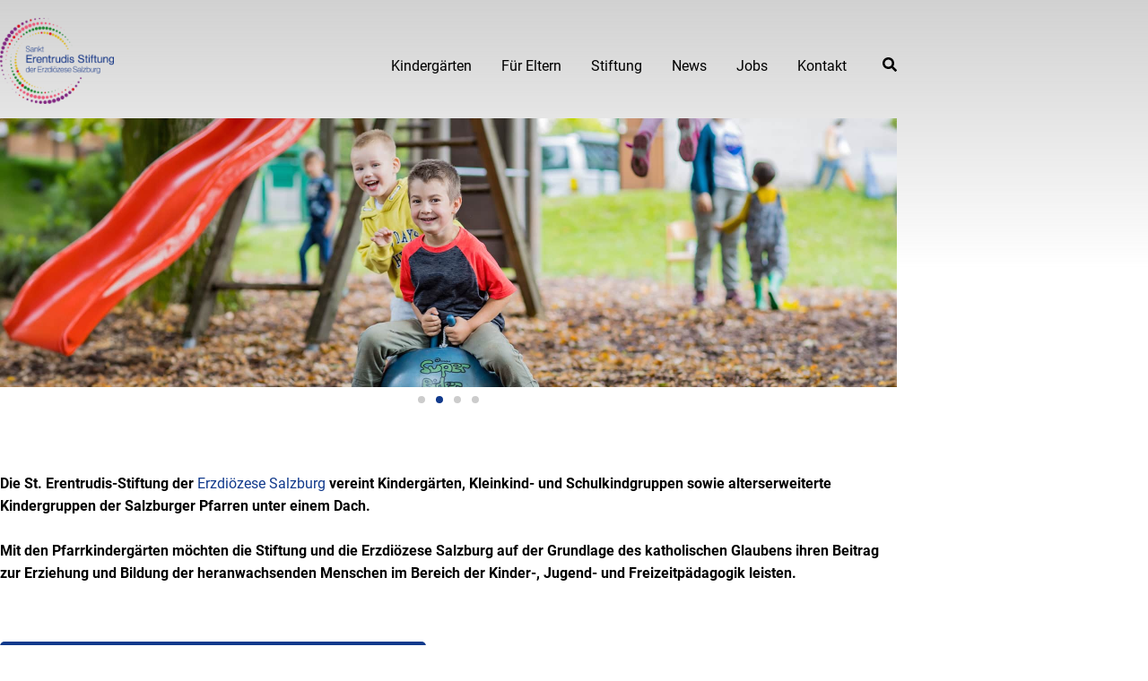

--- FILE ---
content_type: text/html; charset=utf-8
request_url: https://www.google.com/recaptcha/api2/aframe
body_size: 226
content:
<!DOCTYPE HTML><html><head><meta http-equiv="content-type" content="text/html; charset=UTF-8"></head><body><script nonce="LjX03Uy2m8QYQQkMN5uxig">/** Anti-fraud and anti-abuse applications only. See google.com/recaptcha */ try{var clients={'sodar':'https://pagead2.googlesyndication.com/pagead/sodar?'};window.addEventListener("message",function(a){try{if(a.source===window.parent){var b=JSON.parse(a.data);var c=clients[b['id']];if(c){var d=document.createElement('img');d.src=c+b['params']+'&rc='+(localStorage.getItem("rc::a")?sessionStorage.getItem("rc::b"):"");window.document.body.appendChild(d);sessionStorage.setItem("rc::e",parseInt(sessionStorage.getItem("rc::e")||0)+1);localStorage.setItem("rc::h",'1769459721915');}}}catch(b){}});window.parent.postMessage("_grecaptcha_ready", "*");}catch(b){}</script></body></html>

--- FILE ---
content_type: text/css; charset=utf-8
request_url: https://erentrudis-stiftung.at/wp-content/uploads/elementor/css/post-238.css?ver=1769400171
body_size: 1115
content:
.elementor-kit-238{--e-global-color-primary:#113A8C;--e-global-color-secondary:#1C8C2D;--e-global-color-text:#000000;--e-global-color-accent:#D9AC25;--e-global-color-fed259c:#113A8C;--e-global-color-29864e0:#113A8C;--e-global-color-bf38d0a:#FFFFFF;--e-global-color-85cadbc:#707070;--e-global-color-0ecc34c:#D1D1D1;--e-global-typography-primary-font-family:"Roboto";--e-global-typography-primary-font-size:46px;--e-global-typography-primary-font-weight:bold;--e-global-typography-primary-text-transform:uppercase;--e-global-typography-primary-line-height:46em;--e-global-typography-primary-letter-spacing:0px;--e-global-typography-secondary-font-family:"Roboto";--e-global-typography-secondary-font-size:18px;--e-global-typography-secondary-font-weight:bold;--e-global-typography-secondary-text-transform:uppercase;--e-global-typography-secondary-line-height:30px;--e-global-typography-secondary-letter-spacing:0px;--e-global-typography-text-font-family:"Roboto";--e-global-typography-text-font-size:16px;--e-global-typography-text-font-weight:normal;--e-global-typography-text-font-style:normal;--e-global-typography-text-line-height:25px;--e-global-typography-text-letter-spacing:0px;--e-global-typography-accent-font-family:"Roboto";--e-global-typography-accent-font-size:45px;--e-global-typography-accent-font-weight:bold;--e-global-typography-accent-line-height:50em;--e-global-typography-accent-letter-spacing:0px;--e-global-typography-573fee2-font-family:"Roboto";--e-global-typography-573fee2-font-size:14px;--e-global-typography-573fee2-font-weight:normal;--e-global-typography-573fee2-line-height:2em;--e-global-typography-573fee2-letter-spacing:0px;--e-global-typography-e4b8303-font-family:"Roboto";--e-global-typography-e4b8303-font-size:35px;--e-global-typography-e4b8303-font-weight:bold;--e-global-typography-e4b8303-line-height:50em;--e-global-typography-e4b8303-letter-spacing:0px;color:var( --e-global-color-text );font-family:var( --e-global-typography-text-font-family ), Sans-serif;font-size:var( --e-global-typography-text-font-size );font-weight:var( --e-global-typography-text-font-weight );font-style:var( --e-global-typography-text-font-style );line-height:var( --e-global-typography-text-line-height );letter-spacing:var( --e-global-typography-text-letter-spacing );}.elementor-kit-238 button,.elementor-kit-238 input[type="button"],.elementor-kit-238 input[type="submit"],.elementor-kit-238 .elementor-button{background-color:var( --e-global-color-primary );font-family:"Roboto", Sans-serif;font-weight:bold;text-shadow:0px 0px 10px rgba(0,0,0,0.3);color:var( --e-global-color-bf38d0a );border-radius:5px 5px 5px 5px;padding:5px 10px 5px 10px;}.elementor-kit-238 button:hover,.elementor-kit-238 button:focus,.elementor-kit-238 input[type="button"]:hover,.elementor-kit-238 input[type="button"]:focus,.elementor-kit-238 input[type="submit"]:hover,.elementor-kit-238 input[type="submit"]:focus,.elementor-kit-238 .elementor-button:hover,.elementor-kit-238 .elementor-button:focus{background-color:var( --e-global-color-fed259c );color:var( --e-global-color-bf38d0a );border-radius:5px 5px 5px 5px;}.elementor-kit-238 e-page-transition{background-color:#FFBC7D;}.elementor-kit-238 a{color:var( --e-global-color-primary );font-family:var( --e-global-typography-text-font-family ), Sans-serif;font-size:var( --e-global-typography-text-font-size );font-weight:var( --e-global-typography-text-font-weight );font-style:var( --e-global-typography-text-font-style );line-height:var( --e-global-typography-text-line-height );letter-spacing:var( --e-global-typography-text-letter-spacing );}.elementor-kit-238 a:hover{color:var( --e-global-color-fed259c );font-family:var( --e-global-typography-text-font-family ), Sans-serif;font-size:var( --e-global-typography-text-font-size );font-weight:var( --e-global-typography-text-font-weight );font-style:var( --e-global-typography-text-font-style );line-height:var( --e-global-typography-text-line-height );letter-spacing:var( --e-global-typography-text-letter-spacing );}.elementor-kit-238 h1{color:var( --e-global-color-bf38d0a );font-family:var( --e-global-typography-primary-font-family ), Sans-serif;font-size:var( --e-global-typography-primary-font-size );font-weight:var( --e-global-typography-primary-font-weight );text-transform:var( --e-global-typography-primary-text-transform );line-height:var( --e-global-typography-primary-line-height );letter-spacing:var( --e-global-typography-primary-letter-spacing );}.elementor-kit-238 h2{color:var( --e-global-color-primary );font-family:var( --e-global-typography-accent-font-family ), Sans-serif;font-size:var( --e-global-typography-accent-font-size );font-weight:var( --e-global-typography-accent-font-weight );line-height:var( --e-global-typography-accent-line-height );letter-spacing:var( --e-global-typography-accent-letter-spacing );}.elementor-kit-238 label{color:var( --e-global-color-85cadbc );font-family:"Roboto", Sans-serif;font-size:14px;font-weight:normal;font-style:normal;line-height:18px;letter-spacing:0px;}.elementor-kit-238 input:not([type="button"]):not([type="submit"]),.elementor-kit-238 textarea,.elementor-kit-238 .elementor-field-textual{font-family:"Roboto", Sans-serif;font-size:16px;font-weight:bold;font-style:normal;line-height:25px;letter-spacing:0px;color:var( --e-global-color-text );background-color:#D1D1D1;border-style:solid;border-color:#D1D1D1;border-radius:5px 5px 5px 5px;padding:5px 5px 5px 5px;}.elementor-section.elementor-section-boxed > .elementor-container{max-width:1140px;}.e-con{--container-max-width:1140px;}.elementor-widget:not(:last-child){margin-block-end:20px;}.elementor-element{--widgets-spacing:20px 20px;--widgets-spacing-row:20px;--widgets-spacing-column:20px;}{}h1.entry-title{display:var(--page-title-display);}.elementor-lightbox{--lightbox-header-icons-size:20px;}@media(max-width:1024px){.elementor-kit-238{font-size:var( --e-global-typography-text-font-size );line-height:var( --e-global-typography-text-line-height );letter-spacing:var( --e-global-typography-text-letter-spacing );}.elementor-kit-238 a{font-size:var( --e-global-typography-text-font-size );line-height:var( --e-global-typography-text-line-height );letter-spacing:var( --e-global-typography-text-letter-spacing );}.elementor-kit-238 a:hover{font-size:var( --e-global-typography-text-font-size );line-height:var( --e-global-typography-text-line-height );letter-spacing:var( --e-global-typography-text-letter-spacing );}.elementor-kit-238 h1{font-size:var( --e-global-typography-primary-font-size );line-height:var( --e-global-typography-primary-line-height );letter-spacing:var( --e-global-typography-primary-letter-spacing );}.elementor-kit-238 h2{font-size:var( --e-global-typography-accent-font-size );line-height:var( --e-global-typography-accent-line-height );letter-spacing:var( --e-global-typography-accent-letter-spacing );}.elementor-section.elementor-section-boxed > .elementor-container{max-width:1024px;}.e-con{--container-max-width:1024px;}}@media(max-width:767px){.elementor-kit-238{font-size:var( --e-global-typography-text-font-size );line-height:var( --e-global-typography-text-line-height );letter-spacing:var( --e-global-typography-text-letter-spacing );}.elementor-kit-238 a{font-size:var( --e-global-typography-text-font-size );line-height:var( --e-global-typography-text-line-height );letter-spacing:var( --e-global-typography-text-letter-spacing );}.elementor-kit-238 a:hover{font-size:var( --e-global-typography-text-font-size );line-height:var( --e-global-typography-text-line-height );letter-spacing:var( --e-global-typography-text-letter-spacing );}.elementor-kit-238 h1{font-size:var( --e-global-typography-primary-font-size );line-height:var( --e-global-typography-primary-line-height );letter-spacing:var( --e-global-typography-primary-letter-spacing );}.elementor-kit-238 h2{font-size:var( --e-global-typography-accent-font-size );line-height:var( --e-global-typography-accent-line-height );letter-spacing:var( --e-global-typography-accent-letter-spacing );}.elementor-section.elementor-section-boxed > .elementor-container{max-width:767px;}.e-con{--container-max-width:767px;}}/* Start Custom Fonts CSS */@font-face {
	font-family: 'Roboto';
	font-style: normal;
	font-weight: normal;
	font-display: auto;
	src: url('https://erentrudis-stiftung.at/wp-content/uploads/2022/08/Roboto-Regular.eot');
	src: url('https://erentrudis-stiftung.at/wp-content/uploads/2022/08/Roboto-Regular.eot?#iefix') format('embedded-opentype'),
		url('https://erentrudis-stiftung.at/wp-content/uploads/2022/08/Roboto-Regular.woff2') format('woff2'),
		url('https://erentrudis-stiftung.at/wp-content/uploads/2022/08/Roboto-Regular.woff') format('woff'),
		url('https://erentrudis-stiftung.at/wp-content/uploads/2022/08/Roboto-Regular.ttf') format('truetype'),
		url('https://erentrudis-stiftung.at/wp-content/uploads/2022/08/Roboto-Regular.svg#Roboto') format('svg');
}
@font-face {
	font-family: 'Roboto';
	font-style: normal;
	font-weight: bold;
	font-display: auto;
	src: url('https://erentrudis-stiftung.at/wp-content/uploads/2022/08/Roboto-Bold.eot');
	src: url('https://erentrudis-stiftung.at/wp-content/uploads/2022/08/Roboto-Bold.eot?#iefix') format('embedded-opentype'),
		url('https://erentrudis-stiftung.at/wp-content/uploads/2022/08/Roboto-Bold.woff2') format('woff2'),
		url('https://erentrudis-stiftung.at/wp-content/uploads/2022/08/Roboto-Bold.woff') format('woff'),
		url('https://erentrudis-stiftung.at/wp-content/uploads/2022/08/Roboto-Bold.ttf') format('truetype'),
		url('https://erentrudis-stiftung.at/wp-content/uploads/2022/08/Roboto-Bold.svg#Roboto') format('svg');
}
/* End Custom Fonts CSS */

--- FILE ---
content_type: text/css; charset=utf-8
request_url: https://erentrudis-stiftung.at/wp-content/uploads/elementor/css/post-11365.css?ver=1769400922
body_size: 2644
content:
.elementor-11365 .elementor-element.elementor-element-60e11a44 > .elementor-container > .elementor-column > .elementor-widget-wrap{align-content:center;align-items:center;}.elementor-11365 .elementor-element.elementor-element-60e11a44 .elementor-repeater-item-5be40d2.jet-parallax-section__layout .jet-parallax-section__image{background-size:auto;}.elementor-11365 .elementor-element.elementor-element-28dbb303 .elementor-repeater-item-d9552ab .swiper-slide-bg{background-color:#833ca3;background-image:url(https://erentrudis-stiftung.at/wp-content/uploads/2023/11/Erentrudis-Stiftung-Cover-02.jpg);background-size:cover;}.elementor-11365 .elementor-element.elementor-element-28dbb303 .elementor-repeater-item-d9552ab .swiper-slide-contents{margin-right:auto;}.elementor-11365 .elementor-element.elementor-element-28dbb303 .elementor-repeater-item-d9552ab .swiper-slide-inner{align-items:flex-end;text-align:start;}.elementor-11365 .elementor-element.elementor-element-28dbb303 .elementor-repeater-item-d9552ab .swiper-slide-inner .elementor-slide-heading{color:#FFFFFF;}.elementor-11365 .elementor-element.elementor-element-28dbb303 .elementor-repeater-item-d9552ab .swiper-slide-inner .elementor-slide-description{color:#FFFFFF;}.elementor-11365 .elementor-element.elementor-element-28dbb303 .elementor-repeater-item-d9552ab .swiper-slide-inner .elementor-slide-button{color:#FFFFFF;border-color:#FFFFFF;}.elementor-11365 .elementor-element.elementor-element-28dbb303 .elementor-repeater-item-4ad34d5 .swiper-slide-bg{background-color:#833ca3;background-image:url(https://erentrudis-stiftung.at/wp-content/uploads/2023/11/Erentrudis-Stiftung-Cover-05.jpg);background-size:cover;}.elementor-11365 .elementor-element.elementor-element-28dbb303 .elementor-repeater-item-4ad34d5 .swiper-slide-contents{margin-right:auto;}.elementor-11365 .elementor-element.elementor-element-28dbb303 .elementor-repeater-item-4ad34d5 .swiper-slide-inner{align-items:flex-end;text-align:start;}.elementor-11365 .elementor-element.elementor-element-28dbb303 .elementor-repeater-item-4ad34d5 .swiper-slide-inner .elementor-slide-heading{color:#FFFFFF;}.elementor-11365 .elementor-element.elementor-element-28dbb303 .elementor-repeater-item-4ad34d5 .swiper-slide-inner .elementor-slide-description{color:#FFFFFF;}.elementor-11365 .elementor-element.elementor-element-28dbb303 .elementor-repeater-item-4ad34d5 .swiper-slide-inner .elementor-slide-button{color:#FFFFFF;border-color:#FFFFFF;}.elementor-11365 .elementor-element.elementor-element-28dbb303 .elementor-repeater-item-a3fa8ae .swiper-slide-bg{background-color:#833ca3;background-image:url(https://erentrudis-stiftung.at/wp-content/uploads/2021/07/Pfarrkindergarten-vielfalt-spueren-slide-2.jpg);background-size:cover;}.elementor-11365 .elementor-element.elementor-element-28dbb303 .elementor-repeater-item-a3fa8ae .swiper-slide-contents{margin-right:auto;}.elementor-11365 .elementor-element.elementor-element-28dbb303 .elementor-repeater-item-a3fa8ae .swiper-slide-inner{align-items:flex-end;text-align:start;}.elementor-11365 .elementor-element.elementor-element-28dbb303 .elementor-repeater-item-a3fa8ae .swiper-slide-inner .elementor-slide-heading{color:#FFFFFF;}.elementor-11365 .elementor-element.elementor-element-28dbb303 .elementor-repeater-item-a3fa8ae .swiper-slide-inner .elementor-slide-description{color:#FFFFFF;}.elementor-11365 .elementor-element.elementor-element-28dbb303 .elementor-repeater-item-a3fa8ae .swiper-slide-inner .elementor-slide-button{color:#FFFFFF;border-color:#FFFFFF;}.elementor-11365 .elementor-element.elementor-element-28dbb303 .elementor-repeater-item-fa0b38a .swiper-slide-bg{background-color:#833ca3;background-image:url(https://erentrudis-stiftung.at/wp-content/uploads/2023/11/Erentrudis-Stiftung-Cover-01.jpg);background-size:cover;}.elementor-11365 .elementor-element.elementor-element-28dbb303 .elementor-repeater-item-fa0b38a .swiper-slide-contents{margin-right:auto;}.elementor-11365 .elementor-element.elementor-element-28dbb303 .elementor-repeater-item-fa0b38a .swiper-slide-inner{align-items:flex-end;text-align:start;}.elementor-11365 .elementor-element.elementor-element-28dbb303 .elementor-repeater-item-fa0b38a .swiper-slide-inner .elementor-slide-heading{color:#FFFFFF;}.elementor-11365 .elementor-element.elementor-element-28dbb303 .elementor-repeater-item-fa0b38a .swiper-slide-inner .elementor-slide-description{color:#FFFFFF;}.elementor-11365 .elementor-element.elementor-element-28dbb303 .elementor-repeater-item-fa0b38a .swiper-slide-inner .elementor-slide-button{color:#FFFFFF;border-color:#FFFFFF;}.elementor-11365 .elementor-element.elementor-element-28dbb303 .swiper-slide{transition-duration:calc(5000ms*1.2);height:300px;}.elementor-11365 .elementor-element.elementor-element-28dbb303 .elementor-slide-button{background-color:var( --e-global-color-fed259c );font-family:var( --e-global-typography-secondary-font-family ), Sans-serif;font-size:var( --e-global-typography-secondary-font-size );font-weight:var( --e-global-typography-secondary-font-weight );text-transform:var( --e-global-typography-secondary-text-transform );line-height:var( --e-global-typography-secondary-line-height );letter-spacing:var( --e-global-typography-secondary-letter-spacing );border-width:0px;border-radius:0px;color:var( --e-global-color-bf38d0a );}.elementor-11365 .elementor-element.elementor-element-28dbb303 > .elementor-widget-container{margin:0px 0px 0px 0px;padding:0px 0px 15px 0px;}.elementor-11365 .elementor-element.elementor-element-28dbb303 .swiper-slide-contents{max-width:66%;}.elementor-11365 .elementor-element.elementor-element-28dbb303 .swiper-slide-inner{padding:50px 50px 41px 50px;text-align:start;}.elementor-11365 .elementor-element.elementor-element-28dbb303 .swiper-pagination-bullet{height:8px;width:8px;}.elementor-11365 .elementor-element.elementor-element-28dbb303 .swiper-horizontal .swiper-pagination-progressbar{height:8px;}.elementor-11365 .elementor-element.elementor-element-28dbb303 .swiper-pagination-fraction{font-size:8px;}.elementor-11365 .elementor-element.elementor-element-28dbb303 .swiper-pagination-bullet-active{background-color:var( --e-global-color-fed259c );}.elementor-11365 .elementor-element.elementor-element-60e11a44 > .elementor-container{max-width:1000px;min-height:0px;}.elementor-11365 .elementor-element.elementor-element-60e11a44{margin-top:-168px;margin-bottom:0px;padding:0px 0px 0px 0px;}.elementor-11365 .elementor-element.elementor-element-598a95bd .elementor-repeater-item-8098a39.jet-parallax-section__layout .jet-parallax-section__image{background-size:auto;}.elementor-11365 .elementor-element.elementor-element-bff8644 > .elementor-widget-wrap > .elementor-widget:not(.elementor-widget__width-auto):not(.elementor-widget__width-initial):not(:last-child):not(.elementor-absolute){margin-block-end:0px;}.elementor-11365 .elementor-element.elementor-element-bff8644 > .elementor-element-populated{margin:0px 0px 0px 0px;--e-column-margin-right:0px;--e-column-margin-left:0px;padding:0px 0px 0px 0px;}.elementor-11365 .elementor-element.elementor-element-34d9cc59 > .elementor-widget-container{margin:0px 0px 0px 0px;padding:0px 0px 0px 0px;}.elementor-11365 .elementor-element.elementor-element-34d9cc59{text-align:start;font-family:var( --e-global-typography-text-font-family ), Sans-serif;font-size:var( --e-global-typography-text-font-size );font-weight:var( --e-global-typography-text-font-weight );font-style:var( --e-global-typography-text-font-style );line-height:var( --e-global-typography-text-line-height );letter-spacing:var( --e-global-typography-text-letter-spacing );color:var( --e-global-color-text );}.elementor-11365 .elementor-element.elementor-element-598a95bd > .elementor-container{max-width:1000px;}.elementor-11365 .elementor-element.elementor-element-598a95bd{margin-top:0px;margin-bottom:0px;padding:50px 0px 50px 0px;}.elementor-11365 .elementor-element.elementor-element-1dfdc4cb .elementor-repeater-item-8098a39.jet-parallax-section__layout .jet-parallax-section__image{background-size:auto;}.elementor-bc-flex-widget .elementor-11365 .elementor-element.elementor-element-381a9649.elementor-column .elementor-widget-wrap{align-items:flex-start;}.elementor-11365 .elementor-element.elementor-element-381a9649.elementor-column.elementor-element[data-element_type="column"] > .elementor-widget-wrap.elementor-element-populated{align-content:flex-start;align-items:flex-start;}.elementor-11365 .elementor-element.elementor-element-381a9649 > .elementor-widget-wrap > .elementor-widget:not(.elementor-widget__width-auto):not(.elementor-widget__width-initial):not(:last-child):not(.elementor-absolute){margin-block-end:0px;}.elementor-11365 .elementor-element.elementor-element-381a9649 .elementor-element-populated a{color:var( --e-global-color-text );}.elementor-11365 .elementor-element.elementor-element-381a9649 .elementor-element-populated a:hover{color:var( --e-global-color-primary );}.elementor-11365 .elementor-element.elementor-element-381a9649 > .elementor-element-populated{margin:0px 0px 0px 0px;--e-column-margin-right:0px;--e-column-margin-left:0px;padding:0px 0px 0px 0px;}.elementor-11365 .elementor-element.elementor-element-3fd1dfa3{width:var( --container-widget-width, 103.266% );max-width:103.266%;--container-widget-width:103.266%;--container-widget-flex-grow:0;font-family:"Roboto", Sans-serif;font-size:15px;font-weight:normal;font-style:normal;line-height:24px;letter-spacing:0px;color:var( --e-global-color-text );}.elementor-11365 .elementor-element.elementor-element-3fd1dfa3 > .elementor-widget-container{margin:0px 0px 0px 0px;padding:25px 25px 25px 25px;border-style:solid;border-width:2px 2px 2px 2px;border-color:var( --e-global-color-primary );}.elementor-11365 .elementor-element.elementor-element-1dfdc4cb > .elementor-container{max-width:1000px;}.elementor-11365 .elementor-element.elementor-element-1dfdc4cb{margin-top:0px;margin-bottom:0px;padding:0px 0px 70px 0px;}.elementor-11365 .elementor-element.elementor-element-672ed50b .elementor-repeater-item-8098a39.jet-parallax-section__layout .jet-parallax-section__image{background-size:auto;}.elementor-11365 .elementor-element.elementor-element-384fc799 > .elementor-widget-wrap > .elementor-widget:not(.elementor-widget__width-auto):not(.elementor-widget__width-initial):not(:last-child):not(.elementor-absolute){margin-block-end:0px;}.elementor-11365 .elementor-element.elementor-element-384fc799 > .elementor-element-populated{margin:0px 0px 25px 0px;--e-column-margin-right:0px;--e-column-margin-left:0px;padding:0px 25px 0px 0px;}.elementor-11365 .elementor-element.elementor-element-31d2c6db .jet-download, .elementor-11365 .elementor-element.elementor-element-31d2c6db .jet-download__text{text-align:left;}.elementor-11365 .elementor-element.elementor-element-31d2c6db .jet-download__icon{font-size:20px;margin:0px 26px 0px 0px;}.elementor-11365 .elementor-element.elementor-element-31d2c6db .jet-download{padding:5px 40px 5px 20px;}.elementor-11365 .elementor-element.elementor-element-262282 > .elementor-widget-wrap > .elementor-widget:not(.elementor-widget__width-auto):not(.elementor-widget__width-initial):not(:last-child):not(.elementor-absolute){margin-block-end:0px;}.elementor-11365 .elementor-element.elementor-element-262282 .elementor-element-populated a{color:var( --e-global-color-bf38d0a );}.elementor-11365 .elementor-element.elementor-element-262282 .elementor-element-populated a:hover{color:var( --e-global-color-0ecc34c );}.elementor-11365 .elementor-element.elementor-element-262282 > .elementor-element-populated{margin:0px 0px 25px 0px;--e-column-margin-right:0px;--e-column-margin-left:0px;padding:0px 0px 0px 0px;}.elementor-11365 .elementor-element.elementor-element-5b9e5a0b .jet-download, .elementor-11365 .elementor-element.elementor-element-5b9e5a0b .jet-download__text{text-align:left;}.elementor-11365 .elementor-element.elementor-element-5b9e5a0b .jet-download__icon{font-size:20px;margin:0px 26px 0px 0px;}.elementor-11365 .elementor-element.elementor-element-5b9e5a0b .jet-download{padding:5px 40px 5px 20px;}.elementor-11365 .elementor-element.elementor-element-672ed50b > .elementor-container{max-width:1000px;}.elementor-11365 .elementor-element.elementor-element-672ed50b{margin-top:0px;margin-bottom:0px;padding:0px 0px 40px 0px;}.elementor-11365 .elementor-element.elementor-element-555e316 .elementor-repeater-item-0711894.jet-parallax-section__layout .jet-parallax-section__image{background-size:auto;}.elementor-11365 .elementor-element.elementor-element-7e2dbf51 > .elementor-element-populated{margin:0px 0px 0px 0px;--e-column-margin-right:0px;--e-column-margin-left:0px;padding:0px 0px 0px 0px;}.elementor-11365 .elementor-element.elementor-element-24fa7f1e .jet-listing-dynamic-link__link{background-color:var( --e-global-color-accent );align-self:flex-start;font-family:var( --e-global-typography-573fee2-font-family ), Sans-serif;font-size:var( --e-global-typography-573fee2-font-size );font-weight:var( --e-global-typography-573fee2-font-weight );line-height:var( --e-global-typography-573fee2-line-height );letter-spacing:var( --e-global-typography-573fee2-letter-spacing );color:var( --e-global-color-text );padding:8px 14px 8px 14px;margin:0px 0px 0px 0px;border-radius:0px 0px 0px 0px;flex-direction:row;}.elementor-11365 .elementor-element.elementor-element-24fa7f1e .jet-listing-dynamic-link__link:hover{background-color:var( --e-global-color-fed259c );color:var( --e-global-color-bf38d0a );}.elementor-11365 .elementor-element.elementor-element-24fa7f1e{width:auto;max-width:auto;}.elementor-11365 .elementor-element.elementor-element-24fa7f1e > .elementor-widget-container{margin:0px 15px 30px 0px;padding:0px 0px 0px 0px;}.elementor-11365 .elementor-element.elementor-element-24fa7f1e .jet-listing-dynamic-link__icon{color:var( --e-global-color-text );order:-1;}.elementor-11365 .elementor-element.elementor-element-24fa7f1e .jet-listing-dynamic-link__icon :is(svg, path){fill:var( --e-global-color-text );}.elementor-11365 .elementor-element.elementor-element-24fa7f1e .jet-listing-dynamic-link__link:hover .jet-listing-dynamic-link__icon{color:var( --e-global-color-bf38d0a );}.elementor-11365 .elementor-element.elementor-element-24fa7f1e .jet-listing-dynamic-link__link:hover .jet-listing-dynamic-link__icon :is(svg, path){fill:var( --e-global-color-bf38d0a );}body:not(.rtl) .elementor-11365 .elementor-element.elementor-element-24fa7f1e .jet-listing-dynamic-link__icon{margin-right:8px;}body.rtl .elementor-11365 .elementor-element.elementor-element-24fa7f1e .jet-listing-dynamic-link__icon{margin-left:8px;}.elementor-11365 .elementor-element.elementor-element-7b6b796d > .elementor-widget-container > .jet-listing-grid > .jet-listing-grid__items, .elementor-11365 .elementor-element.elementor-element-7b6b796d > .jet-listing-grid > .jet-listing-grid__items{--columns:3;}.elementor-11365 .elementor-element.elementor-element-7b6b796d > .elementor-widget-container{margin:0px 0px 0px 0px;padding:0px 0px 0px 0px;}:is( .elementor-11365 .elementor-element.elementor-element-7b6b796d > .elementor-widget-container > .jet-listing-grid > .jet-listing-grid__items, .elementor-11365 .elementor-element.elementor-element-7b6b796d > .elementor-widget-container > .jet-listing-grid > .jet-listing-grid__slider > .jet-listing-grid__items > .slick-list > .slick-track, .elementor-11365 .elementor-element.elementor-element-7b6b796d > .elementor-widget-container > .jet-listing-grid > .jet-listing-grid__scroll-slider > .jet-listing-grid__items ) > .jet-listing-grid__item{padding-left:calc(25px / 2);padding-right:calc(25px / 2);padding-top:calc(25px / 2);padding-bottom:calc(25px / 2);}:is( .elementor-11365 .elementor-element.elementor-element-7b6b796d > .elementor-widget-container > .jet-listing-grid, .elementor-11365 .elementor-element.elementor-element-7b6b796d > .elementor-widget-container > .jet-listing-grid > .jet-listing-grid__slider, .elementor-11365 .elementor-element.elementor-element-7b6b796d > .elementor-widget-container > .jet-listing-grid > .jet-listing-grid__scroll-slider ) > .jet-listing-grid__items{margin-left:calc( 25px / -2);margin-right:calc( 25px / -2);width:calc(100% + 25px);}:is( .elementor-11365 .elementor-element.elementor-element-7b6b796d > .elementor-widget-container > .jet-listing-grid, .elementor-11365 .elementor-element.elementor-element-7b6b796d > .elementor-widget-container > .jet-listing-grid > .jet-listing-grid__slider, .elementor-11365 .elementor-element.elementor-element-7b6b796d > .elementor-widget-container > .jet-listing-grid > .jet-listing-grid__scroll-slider ) > .jet-listing-grid__items.grid-collapse-gap{margin-top:calc( 25px / -2);margin-bottom:calc( 25px / -2);}.elementor-11365 .elementor-element.elementor-element-555e316 > .elementor-container{max-width:1000px;}.elementor-11365 .elementor-element.elementor-element-555e316{margin-top:0px;margin-bottom:0px;padding:0px 0px 0px 0px;}.elementor-11365 .elementor-element.elementor-element-308fc1df .elementor-repeater-item-2131e32.jet-parallax-section__layout .jet-parallax-section__image{background-size:auto;}.elementor-11365 .elementor-element.elementor-element-3a8c5785 > .elementor-widget-wrap > .elementor-widget:not(.elementor-widget__width-auto):not(.elementor-widget__width-initial):not(:last-child):not(.elementor-absolute){margin-block-end:0px;}.elementor-11365 .elementor-element.elementor-element-3a8c5785 > .elementor-element-populated{margin:20px 0px 0px 0px;--e-column-margin-right:0px;--e-column-margin-left:0px;padding:0px 0px 0px 0px;}.elementor-11365 .elementor-element.elementor-element-7cdf0d6c > .elementor-widget-container{margin:0px 0px 20px 0px;padding:0px 0px 0px 0px;}.elementor-11365 .elementor-element.elementor-element-7cdf0d6c .elementor-heading-title{font-family:"Roboto", Sans-serif;font-size:25px;font-weight:bold;text-transform:uppercase;line-height:2em;letter-spacing:0px;color:var( --e-global-color-primary );}.elementor-11365 .elementor-element.elementor-element-45f67ae6 > .elementor-widget-container{margin:0px 0px 0px 0px;padding:0px 0px 0px 0px;}.elementor-11365 .elementor-element.elementor-element-45f67ae6 .elementor-heading-title{font-family:var( --e-global-typography-secondary-font-family ), Sans-serif;font-size:var( --e-global-typography-secondary-font-size );font-weight:var( --e-global-typography-secondary-font-weight );text-transform:var( --e-global-typography-secondary-text-transform );line-height:var( --e-global-typography-secondary-line-height );letter-spacing:var( --e-global-typography-secondary-letter-spacing );color:var( --e-global-color-primary );}.elementor-11365 .elementor-element.elementor-element-2be80264 .jet-listing-dynamic-link__link{background-color:var( --e-global-color-accent );align-self:flex-start;font-family:var( --e-global-typography-573fee2-font-family ), Sans-serif;font-size:var( --e-global-typography-573fee2-font-size );font-weight:var( --e-global-typography-573fee2-font-weight );line-height:var( --e-global-typography-573fee2-line-height );letter-spacing:var( --e-global-typography-573fee2-letter-spacing );color:var( --e-global-color-text );padding:8px 14px 8px 14px;margin:0px 0px 0px 0px;border-radius:0px 0px 0px 0px;flex-direction:row;}.elementor-11365 .elementor-element.elementor-element-2be80264 .jet-listing-dynamic-link__link:hover{background-color:var( --e-global-color-fed259c );color:var( --e-global-color-bf38d0a );}.elementor-11365 .elementor-element.elementor-element-2be80264{width:auto;max-width:auto;}.elementor-11365 .elementor-element.elementor-element-2be80264 > .elementor-widget-container{margin:0px 15px 30px 0px;padding:0px 0px 0px 0px;}.elementor-11365 .elementor-element.elementor-element-2be80264 .jet-listing-dynamic-link__icon{color:var( --e-global-color-text );order:-1;}.elementor-11365 .elementor-element.elementor-element-2be80264 .jet-listing-dynamic-link__icon :is(svg, path){fill:var( --e-global-color-text );}.elementor-11365 .elementor-element.elementor-element-2be80264 .jet-listing-dynamic-link__link:hover .jet-listing-dynamic-link__icon{color:var( --e-global-color-bf38d0a );}.elementor-11365 .elementor-element.elementor-element-2be80264 .jet-listing-dynamic-link__link:hover .jet-listing-dynamic-link__icon :is(svg, path){fill:var( --e-global-color-bf38d0a );}body:not(.rtl) .elementor-11365 .elementor-element.elementor-element-2be80264 .jet-listing-dynamic-link__icon{margin-right:8px;}body.rtl .elementor-11365 .elementor-element.elementor-element-2be80264 .jet-listing-dynamic-link__icon{margin-left:8px;}.elementor-11365 .elementor-element.elementor-element-576944a0 > .elementor-widget-container > .jet-listing-grid > .jet-listing-grid__items, .elementor-11365 .elementor-element.elementor-element-576944a0 > .jet-listing-grid > .jet-listing-grid__items{--columns:3;}.elementor-11365 .elementor-element.elementor-element-576944a0 > .elementor-widget-container{margin:0px 0px 0px 0px;padding:0px 0px 0px 0px;}:is( .elementor-11365 .elementor-element.elementor-element-576944a0 > .elementor-widget-container > .jet-listing-grid > .jet-listing-grid__items, .elementor-11365 .elementor-element.elementor-element-576944a0 > .elementor-widget-container > .jet-listing-grid > .jet-listing-grid__slider > .jet-listing-grid__items > .slick-list > .slick-track, .elementor-11365 .elementor-element.elementor-element-576944a0 > .elementor-widget-container > .jet-listing-grid > .jet-listing-grid__scroll-slider > .jet-listing-grid__items ) > .jet-listing-grid__item{padding-left:calc(25px / 2);padding-right:calc(25px / 2);padding-top:calc(39px / 2);padding-bottom:calc(39px / 2);}:is( .elementor-11365 .elementor-element.elementor-element-576944a0 > .elementor-widget-container > .jet-listing-grid, .elementor-11365 .elementor-element.elementor-element-576944a0 > .elementor-widget-container > .jet-listing-grid > .jet-listing-grid__slider, .elementor-11365 .elementor-element.elementor-element-576944a0 > .elementor-widget-container > .jet-listing-grid > .jet-listing-grid__scroll-slider ) > .jet-listing-grid__items{margin-left:calc( 25px / -2);margin-right:calc( 25px / -2);width:calc(100% + 25px);}:is( .elementor-11365 .elementor-element.elementor-element-576944a0 > .elementor-widget-container > .jet-listing-grid, .elementor-11365 .elementor-element.elementor-element-576944a0 > .elementor-widget-container > .jet-listing-grid > .jet-listing-grid__slider, .elementor-11365 .elementor-element.elementor-element-576944a0 > .elementor-widget-container > .jet-listing-grid > .jet-listing-grid__scroll-slider ) > .jet-listing-grid__items.grid-collapse-gap{margin-top:calc( 39px / -2);margin-bottom:calc( 39px / -2);}.elementor-11365 .elementor-element.elementor-element-65ef19ab > .elementor-widget-container{margin:20px 0px 15px 0px;padding:0px 0px 0px 0px;}.elementor-11365 .elementor-element.elementor-element-65ef19ab .elementor-button{fill:var( --e-global-color-bf38d0a );color:var( --e-global-color-bf38d0a );}.elementor-11365 .elementor-element.elementor-element-308fc1df:not(.elementor-motion-effects-element-type-background), .elementor-11365 .elementor-element.elementor-element-308fc1df > .elementor-motion-effects-container > .elementor-motion-effects-layer{background-color:transparent;background-image:radial-gradient(at center left, #FFFFFF 0%, var( --e-global-color-0ecc34c ) 71%);}.elementor-11365 .elementor-element.elementor-element-308fc1df > .elementor-container{max-width:1000px;}.elementor-11365 .elementor-element.elementor-element-308fc1df{transition:background 0.3s, border 0.3s, border-radius 0.3s, box-shadow 0.3s;margin-top:70px;margin-bottom:20px;padding:25px 0px 25px 0px;}.elementor-11365 .elementor-element.elementor-element-308fc1df > .elementor-background-overlay{transition:background 0.3s, border-radius 0.3s, opacity 0.3s;}:root{--page-title-display:none;}@media(min-width:768px){.elementor-11365 .elementor-element.elementor-element-bff8644{width:100%;}.elementor-11365 .elementor-element.elementor-element-381a9649{width:100%;}.elementor-11365 .elementor-element.elementor-element-384fc799{width:50%;}.elementor-11365 .elementor-element.elementor-element-262282{width:50%;}}@media(max-width:1024px){.elementor-11365 .elementor-element.elementor-element-28dbb303 .swiper-slide-inner{padding:47px 50px 30px 15px;}.elementor-11365 .elementor-element.elementor-element-28dbb303 .elementor-slide-button{font-size:var( --e-global-typography-secondary-font-size );line-height:var( --e-global-typography-secondary-line-height );letter-spacing:var( --e-global-typography-secondary-letter-spacing );}.elementor-11365 .elementor-element.elementor-element-60e11a44{margin-top:-195px;margin-bottom:0px;}.elementor-11365 .elementor-element.elementor-element-34d9cc59{font-size:var( --e-global-typography-text-font-size );line-height:var( --e-global-typography-text-line-height );letter-spacing:var( --e-global-typography-text-letter-spacing );}.elementor-11365 .elementor-element.elementor-element-598a95bd{margin-top:0px;margin-bottom:0px;padding:0px 15px 15px 15px;}.elementor-11365 .elementor-element.elementor-element-1dfdc4cb{margin-top:0px;margin-bottom:0px;padding:20px 15px 50px 15px;}.elementor-11365 .elementor-element.elementor-element-31d2c6db .jet-download{padding:5px 20px 5px 20px;}.elementor-11365 .elementor-element.elementor-element-5b9e5a0b .jet-download{padding:5px 20px 5px 20px;}.elementor-11365 .elementor-element.elementor-element-672ed50b{margin-top:0px;margin-bottom:0px;padding:0px 15px 15px 15px;}.elementor-11365 .elementor-element.elementor-element-24fa7f1e .jet-listing-dynamic-link__link{font-size:var( --e-global-typography-573fee2-font-size );line-height:var( --e-global-typography-573fee2-line-height );letter-spacing:var( --e-global-typography-573fee2-letter-spacing );}.elementor-11365 .elementor-element.elementor-element-7b6b796d > .elementor-widget-container > .jet-listing-grid > .jet-listing-grid__items, .elementor-11365 .elementor-element.elementor-element-7b6b796d > .jet-listing-grid > .jet-listing-grid__items{--columns:2;}:is( .elementor-11365 .elementor-element.elementor-element-7b6b796d > .elementor-widget-container > .jet-listing-grid > .jet-listing-grid__items, .elementor-11365 .elementor-element.elementor-element-7b6b796d > .elementor-widget-container > .jet-listing-grid > .jet-listing-grid__slider > .jet-listing-grid__items > .slick-list > .slick-track, .elementor-11365 .elementor-element.elementor-element-7b6b796d > .elementor-widget-container > .jet-listing-grid > .jet-listing-grid__scroll-slider > .jet-listing-grid__items ) > .jet-listing-grid__item{padding-left:calc(15px / 2);padding-right:calc(15px / 2);padding-top:calc(15px / 2);padding-bottom:calc(15px / 2);}:is( .elementor-11365 .elementor-element.elementor-element-7b6b796d > .elementor-widget-container > .jet-listing-grid, .elementor-11365 .elementor-element.elementor-element-7b6b796d > .elementor-widget-container > .jet-listing-grid > .jet-listing-grid__slider, .elementor-11365 .elementor-element.elementor-element-7b6b796d > .elementor-widget-container > .jet-listing-grid > .jet-listing-grid__scroll-slider ) > .jet-listing-grid__items{margin-left:calc( 15px / -2);margin-right:calc( 15px / -2);width:calc(100% + 15px);}:is( .elementor-11365 .elementor-element.elementor-element-7b6b796d > .elementor-widget-container > .jet-listing-grid, .elementor-11365 .elementor-element.elementor-element-7b6b796d > .elementor-widget-container > .jet-listing-grid > .jet-listing-grid__slider, .elementor-11365 .elementor-element.elementor-element-7b6b796d > .elementor-widget-container > .jet-listing-grid > .jet-listing-grid__scroll-slider ) > .jet-listing-grid__items.grid-collapse-gap{margin-top:calc( 15px / -2);margin-bottom:calc( 15px / -2);}.elementor-11365 .elementor-element.elementor-element-555e316{padding:0px 15px 0px 15px;}.elementor-11365 .elementor-element.elementor-element-7cdf0d6c > .elementor-widget-container{margin:0px 0px 0px 0px;padding:0px 0px 0px 0px;}.elementor-11365 .elementor-element.elementor-element-45f67ae6 .elementor-heading-title{font-size:var( --e-global-typography-secondary-font-size );line-height:var( --e-global-typography-secondary-line-height );letter-spacing:var( --e-global-typography-secondary-letter-spacing );}.elementor-11365 .elementor-element.elementor-element-2be80264 .jet-listing-dynamic-link__link{font-size:var( --e-global-typography-573fee2-font-size );line-height:var( --e-global-typography-573fee2-line-height );letter-spacing:var( --e-global-typography-573fee2-letter-spacing );}.elementor-11365 .elementor-element.elementor-element-576944a0 > .elementor-widget-container > .jet-listing-grid > .jet-listing-grid__items, .elementor-11365 .elementor-element.elementor-element-576944a0 > .jet-listing-grid > .jet-listing-grid__items{--columns:2;}:is( .elementor-11365 .elementor-element.elementor-element-576944a0 > .elementor-widget-container > .jet-listing-grid > .jet-listing-grid__items, .elementor-11365 .elementor-element.elementor-element-576944a0 > .elementor-widget-container > .jet-listing-grid > .jet-listing-grid__slider > .jet-listing-grid__items > .slick-list > .slick-track, .elementor-11365 .elementor-element.elementor-element-576944a0 > .elementor-widget-container > .jet-listing-grid > .jet-listing-grid__scroll-slider > .jet-listing-grid__items ) > .jet-listing-grid__item{padding-left:calc(15px / 2);padding-right:calc(15px / 2);padding-top:calc(40px / 2);padding-bottom:calc(40px / 2);}:is( .elementor-11365 .elementor-element.elementor-element-576944a0 > .elementor-widget-container > .jet-listing-grid, .elementor-11365 .elementor-element.elementor-element-576944a0 > .elementor-widget-container > .jet-listing-grid > .jet-listing-grid__slider, .elementor-11365 .elementor-element.elementor-element-576944a0 > .elementor-widget-container > .jet-listing-grid > .jet-listing-grid__scroll-slider ) > .jet-listing-grid__items{margin-left:calc( 15px / -2);margin-right:calc( 15px / -2);width:calc(100% + 15px);}:is( .elementor-11365 .elementor-element.elementor-element-576944a0 > .elementor-widget-container > .jet-listing-grid, .elementor-11365 .elementor-element.elementor-element-576944a0 > .elementor-widget-container > .jet-listing-grid > .jet-listing-grid__slider, .elementor-11365 .elementor-element.elementor-element-576944a0 > .elementor-widget-container > .jet-listing-grid > .jet-listing-grid__scroll-slider ) > .jet-listing-grid__items.grid-collapse-gap{margin-top:calc( 40px / -2);margin-bottom:calc( 40px / -2);}.elementor-11365 .elementor-element.elementor-element-65ef19ab > .elementor-widget-container{margin:15px 0px 25px 0px;padding:0px 0px 0px 0px;}.elementor-11365 .elementor-element.elementor-element-308fc1df{padding:10px 15px 10px 15px;}}@media(max-width:767px){.elementor-11365 .elementor-element.elementor-element-28dbb303 .swiper-slide{height:200px;}.elementor-11365 .elementor-element.elementor-element-28dbb303 .swiper-slide-contents{max-width:100%;}.elementor-11365 .elementor-element.elementor-element-28dbb303 .swiper-slide-inner{padding:15px 15px 15px 15px;}.elementor-11365 .elementor-element.elementor-element-28dbb303 .elementor-slide-button{font-size:var( --e-global-typography-secondary-font-size );line-height:var( --e-global-typography-secondary-line-height );letter-spacing:var( --e-global-typography-secondary-letter-spacing );}.elementor-11365 .elementor-element.elementor-element-60e11a44{margin-top:-125px;margin-bottom:0px;padding:0px 0px 0px 0px;}.elementor-11365 .elementor-element.elementor-element-bff8644 > .elementor-element-populated{padding:0px 0px 0px 0px;}.elementor-11365 .elementor-element.elementor-element-34d9cc59 > .elementor-widget-container{margin:0px 0px 0px 0px;padding:0px 0px 25px 0px;}.elementor-11365 .elementor-element.elementor-element-34d9cc59{font-size:var( --e-global-typography-text-font-size );line-height:var( --e-global-typography-text-line-height );letter-spacing:var( --e-global-typography-text-letter-spacing );}.elementor-11365 .elementor-element.elementor-element-598a95bd{margin-top:0px;margin-bottom:0px;padding:0px 15px 0px 15px;}.elementor-11365 .elementor-element.elementor-element-381a9649 > .elementor-element-populated{margin:0px 0px 30px 0px;--e-column-margin-right:0px;--e-column-margin-left:0px;padding:0px 0px 0px 0px;}.elementor-11365 .elementor-element.elementor-element-3fd1dfa3 > .elementor-widget-container{margin:0px 0px 0px 0px;padding:15px 15px 15px 15px;}.elementor-11365 .elementor-element.elementor-element-1dfdc4cb{margin-top:0px;margin-bottom:0px;padding:0px 15px 0px 15px;}.elementor-11365 .elementor-element.elementor-element-384fc799 > .elementor-element-populated{padding:0px 0px 0px 0px;}.elementor-11365 .elementor-element.elementor-element-31d2c6db .jet-download__icon{margin:0px 20px 0px 0px;}.elementor-11365 .elementor-element.elementor-element-262282 > .elementor-element-populated{margin:0px 0px 30px 0px;--e-column-margin-right:0px;--e-column-margin-left:0px;padding:0px 0px 0px 0px;}.elementor-11365 .elementor-element.elementor-element-5b9e5a0b .jet-download__icon{margin:0px 20px 0px 0px;}.elementor-11365 .elementor-element.elementor-element-672ed50b{margin-top:0px;margin-bottom:0px;padding:0px 15px 30px 15px;}.elementor-11365 .elementor-element.elementor-element-24fa7f1e .jet-listing-dynamic-link__link{font-size:var( --e-global-typography-573fee2-font-size );line-height:var( --e-global-typography-573fee2-line-height );letter-spacing:var( --e-global-typography-573fee2-letter-spacing );}.elementor-11365 .elementor-element.elementor-element-7b6b796d > .elementor-widget-container > .jet-listing-grid > .jet-listing-grid__items, .elementor-11365 .elementor-element.elementor-element-7b6b796d > .jet-listing-grid > .jet-listing-grid__items{--columns:1;}.elementor-11365 .elementor-element.elementor-element-45f67ae6 .elementor-heading-title{font-size:var( --e-global-typography-secondary-font-size );line-height:var( --e-global-typography-secondary-line-height );letter-spacing:var( --e-global-typography-secondary-letter-spacing );}.elementor-11365 .elementor-element.elementor-element-2be80264 .jet-listing-dynamic-link__link{font-size:var( --e-global-typography-573fee2-font-size );line-height:var( --e-global-typography-573fee2-line-height );letter-spacing:var( --e-global-typography-573fee2-letter-spacing );}.elementor-11365 .elementor-element.elementor-element-576944a0 > .elementor-widget-container > .jet-listing-grid > .jet-listing-grid__items, .elementor-11365 .elementor-element.elementor-element-576944a0 > .jet-listing-grid > .jet-listing-grid__items{--columns:1;}.elementor-11365 .elementor-element.elementor-element-65ef19ab > .elementor-widget-container{margin:20px 0px 20px 0px;padding:0px 0px 0px 0px;}}/* Start Custom Fonts CSS */@font-face {
	font-family: 'Roboto';
	font-style: normal;
	font-weight: normal;
	font-display: auto;
	src: url('https://erentrudis-stiftung.at/wp-content/uploads/2022/08/Roboto-Regular.eot');
	src: url('https://erentrudis-stiftung.at/wp-content/uploads/2022/08/Roboto-Regular.eot?#iefix') format('embedded-opentype'),
		url('https://erentrudis-stiftung.at/wp-content/uploads/2022/08/Roboto-Regular.woff2') format('woff2'),
		url('https://erentrudis-stiftung.at/wp-content/uploads/2022/08/Roboto-Regular.woff') format('woff'),
		url('https://erentrudis-stiftung.at/wp-content/uploads/2022/08/Roboto-Regular.ttf') format('truetype'),
		url('https://erentrudis-stiftung.at/wp-content/uploads/2022/08/Roboto-Regular.svg#Roboto') format('svg');
}
@font-face {
	font-family: 'Roboto';
	font-style: normal;
	font-weight: bold;
	font-display: auto;
	src: url('https://erentrudis-stiftung.at/wp-content/uploads/2022/08/Roboto-Bold.eot');
	src: url('https://erentrudis-stiftung.at/wp-content/uploads/2022/08/Roboto-Bold.eot?#iefix') format('embedded-opentype'),
		url('https://erentrudis-stiftung.at/wp-content/uploads/2022/08/Roboto-Bold.woff2') format('woff2'),
		url('https://erentrudis-stiftung.at/wp-content/uploads/2022/08/Roboto-Bold.woff') format('woff'),
		url('https://erentrudis-stiftung.at/wp-content/uploads/2022/08/Roboto-Bold.ttf') format('truetype'),
		url('https://erentrudis-stiftung.at/wp-content/uploads/2022/08/Roboto-Bold.svg#Roboto') format('svg');
}
/* End Custom Fonts CSS */

--- FILE ---
content_type: text/css; charset=utf-8
request_url: https://erentrudis-stiftung.at/wp-content/uploads/elementor/css/post-3467.css?ver=1769400922
body_size: 1210
content:
.elementor-3467 .elementor-element.elementor-element-15a05d1 > .elementor-container > .elementor-column > .elementor-widget-wrap{align-content:flex-start;align-items:flex-start;}.elementor-3467 .elementor-element.elementor-element-15a05d1 .elementor-repeater-item-cbc57bd.jet-parallax-section__layout .jet-parallax-section__image{background-size:auto;}.elementor-3467 .elementor-element.elementor-element-c8521cc > .elementor-widget-wrap > .elementor-widget:not(.elementor-widget__width-auto):not(.elementor-widget__width-initial):not(:last-child):not(.elementor-absolute){margin-block-end:0px;}.elementor-3467 .elementor-element.elementor-element-c8521cc > .elementor-element-populated, .elementor-3467 .elementor-element.elementor-element-c8521cc > .elementor-element-populated > .elementor-background-overlay, .elementor-3467 .elementor-element.elementor-element-c8521cc > .elementor-background-slideshow{border-radius:0px 0px 0px 0px;}.elementor-3467 .elementor-element.elementor-element-c8521cc > .elementor-element-populated{text-align:center;margin:0px 0px 0px 0px;--e-column-margin-right:0px;--e-column-margin-left:0px;padding:0px 0px 0px 0px;}.elementor-3467 .elementor-element.elementor-element-c624053 > .elementor-widget-container{background-color:var( --e-global-color-secondary );margin:0px 0px 0px 0px;padding:0px 0px 0px 0px;}.elementor-3467 .elementor-element.elementor-element-c624053 .jet-listing-dynamic-field__content{color:var( --e-global-color-bf38d0a );font-family:var( --e-global-typography-text-font-family ), Sans-serif;font-size:var( --e-global-typography-text-font-size );font-weight:var( --e-global-typography-text-font-weight );font-style:var( --e-global-typography-text-font-style );line-height:var( --e-global-typography-text-line-height );letter-spacing:var( --e-global-typography-text-letter-spacing );text-align:center;}.elementor-3467 .elementor-element.elementor-element-f549528 .jet-button__plane-normal{background-color:var( --e-global-color-primary );border-radius:0px 0px 0px 0px;}.elementor-3467 .elementor-element.elementor-element-f549528 .jet-button__plane-hover{background-color:var( --e-global-color-primary );border-radius:0px 0px 0px 0px;}.elementor-3467 .elementor-element.elementor-element-f549528 > .elementor-widget-container{margin:0px 0px 0px 0px;padding:0px 0px 0px 0px;}.elementor-3467 .elementor-element.elementor-element-f549528 .jet-button__instance{width:100%;margin:0px 0px 0px 0px;border-radius:0px 0px 0px 0px;}.elementor-3467 .elementor-element.elementor-element-f549528 .jet-button__state-normal{justify-content:center;padding:15px 15px 15px 15px;}.elementor-3467 .elementor-element.elementor-element-f549528 .jet-button__state-hover{justify-content:center;padding:15px 15px 15px 15px;}.elementor-3467 .elementor-element.elementor-element-f549528 .jet-button__instance--icon-top .jet-button__state-normal{align-items:center;justify-content:center;}.elementor-3467 .elementor-element.elementor-element-f549528 .jet-button__instance--icon-top .jet-button__state-hover{align-items:center;justify-content:center;}.elementor-3467 .elementor-element.elementor-element-f549528 .jet-button__instance--icon-bottom .jet-button__state-normal{align-items:center;justify-content:center;}.elementor-3467 .elementor-element.elementor-element-f549528 .jet-button__instance--icon-bottom .jet-button__state-hover{align-items:center;justify-content:center;}.elementor-3467 .elementor-element.elementor-element-f549528 .jet-button__container{justify-content:center;}.elementor-3467 .elementor-element.elementor-element-f549528 .jet-button__state-normal .jet-button__icon{margin:0px 0px 0px 0px;border-radius:0px 0px 0px 0px;}.elementor-3467 .elementor-element.elementor-element-f549528 .jet-button__state-normal .jet-button__label{text-align:center;margin:0px 0px 0px 0px;color:var( --e-global-color-bf38d0a );}.elementor-3467 .elementor-element.elementor-element-f549528 .jet-button__state-hover .jet-button__label{text-align:center;margin:0px 0px 0px 0px;color:var( --e-global-color-bf38d0a );}.elementor-3467 .elementor-element.elementor-element-f549528  .jet-button__state-normal .jet-button__label{font-family:var( --e-global-typography-text-font-family ), Sans-serif;font-size:var( --e-global-typography-text-font-size );font-weight:var( --e-global-typography-text-font-weight );font-style:var( --e-global-typography-text-font-style );line-height:var( --e-global-typography-text-line-height );letter-spacing:var( --e-global-typography-text-letter-spacing );}.elementor-3467 .elementor-element.elementor-element-f549528  .jet-button__state-hover .jet-button__label{font-family:var( --e-global-typography-text-font-family ), Sans-serif;font-size:var( --e-global-typography-text-font-size );font-weight:var( --e-global-typography-text-font-weight );font-style:var( --e-global-typography-text-font-style );line-height:var( --e-global-typography-text-line-height );letter-spacing:var( --e-global-typography-text-letter-spacing );}.elementor-3467 .elementor-element.elementor-element-15a05d1:hover > .elementor-background-overlay{background-color:transparent;background-image:linear-gradient(180deg, var( --e-global-color-primary ) 0%, var( --e-global-color-primary ) 100%);opacity:0.3;filter:brightness( 100% ) contrast( 100% ) saturate( 100% ) blur( 1.2px ) hue-rotate( 0deg );}.elementor-3467 .elementor-element.elementor-element-15a05d1 > .elementor-container{min-height:300px;}.elementor-3467 .elementor-element.elementor-element-15a05d1:not(.elementor-motion-effects-element-type-background), .elementor-3467 .elementor-element.elementor-element-15a05d1 > .elementor-motion-effects-container > .elementor-motion-effects-layer{background-repeat:no-repeat;background-size:cover;}.elementor-3467 .elementor-element.elementor-element-15a05d1{transition:background 0.3s, border 0.3s, border-radius 0.3s, box-shadow 0.3s;margin-top:0px;margin-bottom:0px;padding:0px 0px 0px 0px;}.elementor-3467 .elementor-element.elementor-element-15a05d1 > .elementor-background-overlay{transition:background 0s, border-radius 0.3s, opacity 0s;}.elementor-3467 .elementor-element.elementor-element-118b026 .elementor-repeater-item-aefa2c4.jet-parallax-section__layout .jet-parallax-section__image{background-size:auto;}.elementor-3467 .elementor-element.elementor-element-fef9125 > .elementor-widget-wrap > .elementor-widget:not(.elementor-widget__width-auto):not(.elementor-widget__width-initial):not(:last-child):not(.elementor-absolute){margin-block-end:0px;}.elementor-3467 .elementor-element.elementor-element-c7ad9a5 .jet-listing-dynamic-link__link{background-color:var( --e-global-color-accent );align-self:stretch;font-family:var( --e-global-typography-573fee2-font-family ), Sans-serif;font-size:var( --e-global-typography-573fee2-font-size );font-weight:var( --e-global-typography-573fee2-font-weight );line-height:var( --e-global-typography-573fee2-line-height );letter-spacing:var( --e-global-typography-573fee2-letter-spacing );color:var( --e-global-color-text );padding:8px 14px 8px 14px;margin:0px 0px 0px 0px;border-radius:0px 0px 0px 0px;flex-direction:row;}.elementor-3467 .elementor-element.elementor-element-c7ad9a5 .jet-listing-dynamic-link__link:hover{background-color:var( --e-global-color-fed259c );color:var( --e-global-color-bf38d0a );}.elementor-3467 .elementor-element.elementor-element-c7ad9a5{width:100%;max-width:100%;}.elementor-3467 .elementor-element.elementor-element-c7ad9a5 > .elementor-widget-container{margin:0px 0px 1px 0px;padding:0px 0px 0px 0px;}.elementor-3467 .elementor-element.elementor-element-c7ad9a5 .jet-listing-dynamic-link__icon{color:var( --e-global-color-text );order:-1;}.elementor-3467 .elementor-element.elementor-element-c7ad9a5 .jet-listing-dynamic-link__icon :is(svg, path){fill:var( --e-global-color-text );}.elementor-3467 .elementor-element.elementor-element-c7ad9a5 .jet-listing-dynamic-link__link:hover .jet-listing-dynamic-link__icon{color:var( --e-global-color-bf38d0a );}.elementor-3467 .elementor-element.elementor-element-c7ad9a5 .jet-listing-dynamic-link__link:hover .jet-listing-dynamic-link__icon :is(svg, path){fill:var( --e-global-color-bf38d0a );}body:not(.rtl) .elementor-3467 .elementor-element.elementor-element-c7ad9a5 .jet-listing-dynamic-link__icon{margin-right:8px;}body.rtl .elementor-3467 .elementor-element.elementor-element-c7ad9a5 .jet-listing-dynamic-link__icon{margin-left:8px;}.elementor-3467 .elementor-element.elementor-element-09b0386 .jet-listing-dynamic-link__link{background-color:var( --e-global-color-accent );align-self:stretch;font-family:var( --e-global-typography-573fee2-font-family ), Sans-serif;font-size:var( --e-global-typography-573fee2-font-size );font-weight:var( --e-global-typography-573fee2-font-weight );line-height:var( --e-global-typography-573fee2-line-height );letter-spacing:var( --e-global-typography-573fee2-letter-spacing );color:var( --e-global-color-text );padding:8px 14px 8px 14px;margin:0px 0px 0px 0px;border-radius:0px 0px 0px 0px;flex-direction:row;}.elementor-3467 .elementor-element.elementor-element-09b0386 .jet-listing-dynamic-link__link:hover{background-color:var( --e-global-color-fed259c );color:var( --e-global-color-bf38d0a );}.elementor-3467 .elementor-element.elementor-element-09b0386{width:100%;max-width:100%;}.elementor-3467 .elementor-element.elementor-element-09b0386 > .elementor-widget-container{margin:1px 0px 0px 0px;padding:0px 0px 0px 0px;}.elementor-3467 .elementor-element.elementor-element-09b0386 .jet-listing-dynamic-link__icon{color:var( --e-global-color-text );order:-1;}.elementor-3467 .elementor-element.elementor-element-09b0386 .jet-listing-dynamic-link__icon :is(svg, path){fill:var( --e-global-color-text );}.elementor-3467 .elementor-element.elementor-element-09b0386 .jet-listing-dynamic-link__link:hover .jet-listing-dynamic-link__icon{color:var( --e-global-color-bf38d0a );}.elementor-3467 .elementor-element.elementor-element-09b0386 .jet-listing-dynamic-link__link:hover .jet-listing-dynamic-link__icon :is(svg, path){fill:var( --e-global-color-bf38d0a );}body:not(.rtl) .elementor-3467 .elementor-element.elementor-element-09b0386 .jet-listing-dynamic-link__icon{margin-right:8px;}body.rtl .elementor-3467 .elementor-element.elementor-element-09b0386 .jet-listing-dynamic-link__icon{margin-left:8px;}.elementor-3467 .elementor-element.elementor-element-c6c01c1 .jet-listing-dynamic-field__content{color:#363636;font-family:var( --e-global-typography-573fee2-font-family ), Sans-serif;font-size:var( --e-global-typography-573fee2-font-size );font-weight:var( --e-global-typography-573fee2-font-weight );line-height:var( --e-global-typography-573fee2-line-height );letter-spacing:var( --e-global-typography-573fee2-letter-spacing );text-align:left;}.elementor-3467 .elementor-element.elementor-element-266a8bd > .elementor-widget-container{margin:5px 0px 0px 0px;padding:0px 0px 0px 0px;}.elementor-3467 .elementor-element.elementor-element-266a8bd .elementor-heading-title{font-family:"Roboto", Sans-serif;font-size:18px;font-weight:bold;text-transform:uppercase;line-height:1.3em;letter-spacing:0px;color:var( --e-global-color-primary );}.elementor-3467 .elementor-element.elementor-element-fd99403 > .elementor-widget-container{margin:5px 0px -6px 0px;padding:0px 0px 0px 0px;}.elementor-3467 .elementor-element.elementor-element-fd99403 .jet-listing-dynamic-field__content{color:var( --e-global-color-text );font-weight:normal;text-align:left;}.elementor-3467 .elementor-element.elementor-element-118b026{transition:background 0.3s, border 0.3s, border-radius 0.3s, box-shadow 0.3s;}.elementor-3467 .elementor-element.elementor-element-118b026 > .elementor-background-overlay{transition:background 0.3s, border-radius 0.3s, opacity 0.3s;}@media(max-width:1024px){.elementor-3467 .elementor-element.elementor-element-c624053 .jet-listing-dynamic-field__content{font-size:var( --e-global-typography-text-font-size );line-height:var( --e-global-typography-text-line-height );letter-spacing:var( --e-global-typography-text-letter-spacing );}.elementor-3467 .elementor-element.elementor-element-f549528  .jet-button__state-normal .jet-button__label{font-size:var( --e-global-typography-text-font-size );line-height:var( --e-global-typography-text-line-height );letter-spacing:var( --e-global-typography-text-letter-spacing );}.elementor-3467 .elementor-element.elementor-element-f549528  .jet-button__state-hover .jet-button__label{font-size:var( --e-global-typography-text-font-size );line-height:var( --e-global-typography-text-line-height );letter-spacing:var( --e-global-typography-text-letter-spacing );}.elementor-3467 .elementor-element.elementor-element-c7ad9a5 .jet-listing-dynamic-link__link{font-size:var( --e-global-typography-573fee2-font-size );line-height:var( --e-global-typography-573fee2-line-height );letter-spacing:var( --e-global-typography-573fee2-letter-spacing );}.elementor-3467 .elementor-element.elementor-element-09b0386 .jet-listing-dynamic-link__link{font-size:var( --e-global-typography-573fee2-font-size );line-height:var( --e-global-typography-573fee2-line-height );letter-spacing:var( --e-global-typography-573fee2-letter-spacing );}.elementor-3467 .elementor-element.elementor-element-c6c01c1 .jet-listing-dynamic-field__content{font-size:var( --e-global-typography-573fee2-font-size );line-height:var( --e-global-typography-573fee2-line-height );letter-spacing:var( --e-global-typography-573fee2-letter-spacing );}}@media(max-width:767px){.elementor-3467 .elementor-element.elementor-element-c624053 .jet-listing-dynamic-field__content{font-size:var( --e-global-typography-text-font-size );line-height:var( --e-global-typography-text-line-height );letter-spacing:var( --e-global-typography-text-letter-spacing );}.elementor-3467 .elementor-element.elementor-element-f549528  .jet-button__state-normal .jet-button__label{font-size:var( --e-global-typography-text-font-size );line-height:var( --e-global-typography-text-line-height );letter-spacing:var( --e-global-typography-text-letter-spacing );}.elementor-3467 .elementor-element.elementor-element-f549528  .jet-button__state-hover .jet-button__label{font-size:var( --e-global-typography-text-font-size );line-height:var( --e-global-typography-text-line-height );letter-spacing:var( --e-global-typography-text-letter-spacing );}.elementor-3467 .elementor-element.elementor-element-c7ad9a5 .jet-listing-dynamic-link__link{font-size:var( --e-global-typography-573fee2-font-size );line-height:var( --e-global-typography-573fee2-line-height );letter-spacing:var( --e-global-typography-573fee2-letter-spacing );}.elementor-3467 .elementor-element.elementor-element-09b0386 .jet-listing-dynamic-link__link{font-size:var( --e-global-typography-573fee2-font-size );line-height:var( --e-global-typography-573fee2-line-height );letter-spacing:var( --e-global-typography-573fee2-letter-spacing );}.elementor-3467 .elementor-element.elementor-element-c6c01c1 .jet-listing-dynamic-field__content{font-size:var( --e-global-typography-573fee2-font-size );line-height:var( --e-global-typography-573fee2-line-height );letter-spacing:var( --e-global-typography-573fee2-letter-spacing );}}

--- FILE ---
content_type: text/css; charset=utf-8
request_url: https://erentrudis-stiftung.at/wp-content/uploads/elementor/css/post-2546.css?ver=1769400171
body_size: 885
content:
.elementor-2546 .elementor-element.elementor-element-440ebb7 .elementor-repeater-item-512661b.jet-parallax-section__layout .jet-parallax-section__image{background-size:auto;}.elementor-2546 .elementor-element.elementor-element-440ebb7:hover > .elementor-background-overlay{background-color:transparent;background-image:radial-gradient(at center center, var( --e-global-color-primary ) 0%, var( --e-global-color-fed259c ) 100%);opacity:0.25;}.elementor-2546 .elementor-element.elementor-element-440ebb7 > .elementor-container{min-height:180px;}.elementor-2546 .elementor-element.elementor-element-440ebb7:not(.elementor-motion-effects-element-type-background), .elementor-2546 .elementor-element.elementor-element-440ebb7 > .elementor-motion-effects-container > .elementor-motion-effects-layer{background-position:center center;background-repeat:no-repeat;background-size:cover;}.elementor-2546 .elementor-element.elementor-element-440ebb7{transition:background 0s, border 0.3s, border-radius 0.3s, box-shadow 0.3s;}.elementor-2546 .elementor-element.elementor-element-440ebb7 > .elementor-background-overlay{transition:background 0s, border-radius 0.3s, opacity 0s;}.elementor-2546 .elementor-element.elementor-element-e4bb79b .elementor-repeater-item-aefa2c4.jet-parallax-section__layout .jet-parallax-section__image{background-size:auto;}.elementor-2546 .elementor-element.elementor-element-f2cecab > .elementor-widget-wrap > .elementor-widget:not(.elementor-widget__width-auto):not(.elementor-widget__width-initial):not(:last-child):not(.elementor-absolute){margin-block-end:0px;}.elementor-2546 .elementor-element.elementor-element-cdc8b28 .jet-listing-dynamic-link__link{background-color:var( --e-global-color-accent );align-self:stretch;font-family:var( --e-global-typography-573fee2-font-family ), Sans-serif;font-size:var( --e-global-typography-573fee2-font-size );font-weight:var( --e-global-typography-573fee2-font-weight );line-height:var( --e-global-typography-573fee2-line-height );letter-spacing:var( --e-global-typography-573fee2-letter-spacing );color:var( --e-global-color-text );padding:8px 14px 8px 14px;margin:0px 0px 0px 0px;border-radius:0px 0px 0px 0px;flex-direction:row;}.elementor-2546 .elementor-element.elementor-element-cdc8b28 .jet-listing-dynamic-link__link:hover{background-color:var( --e-global-color-fed259c );color:var( --e-global-color-bf38d0a );}.elementor-2546 .elementor-element.elementor-element-cdc8b28{width:100%;max-width:100%;}.elementor-2546 .elementor-element.elementor-element-cdc8b28 > .elementor-widget-container{margin:0px 0px 1px 0px;padding:0px 0px 0px 0px;}.elementor-2546 .elementor-element.elementor-element-cdc8b28 .jet-listing-dynamic-link__icon{color:var( --e-global-color-text );order:-1;}.elementor-2546 .elementor-element.elementor-element-cdc8b28 .jet-listing-dynamic-link__icon :is(svg, path){fill:var( --e-global-color-text );}.elementor-2546 .elementor-element.elementor-element-cdc8b28 .jet-listing-dynamic-link__link:hover .jet-listing-dynamic-link__icon{color:var( --e-global-color-bf38d0a );}.elementor-2546 .elementor-element.elementor-element-cdc8b28 .jet-listing-dynamic-link__link:hover .jet-listing-dynamic-link__icon :is(svg, path){fill:var( --e-global-color-bf38d0a );}body:not(.rtl) .elementor-2546 .elementor-element.elementor-element-cdc8b28 .jet-listing-dynamic-link__icon{margin-right:8px;}body.rtl .elementor-2546 .elementor-element.elementor-element-cdc8b28 .jet-listing-dynamic-link__icon{margin-left:8px;}.elementor-2546 .elementor-element.elementor-element-6d5dfcd .jet-listing-dynamic-link__link{background-color:var( --e-global-color-accent );align-self:stretch;font-family:var( --e-global-typography-573fee2-font-family ), Sans-serif;font-size:var( --e-global-typography-573fee2-font-size );font-weight:var( --e-global-typography-573fee2-font-weight );line-height:var( --e-global-typography-573fee2-line-height );letter-spacing:var( --e-global-typography-573fee2-letter-spacing );color:var( --e-global-color-text );padding:8px 14px 8px 14px;margin:0px 0px 0px 0px;border-radius:0px 0px 0px 0px;flex-direction:row;}.elementor-2546 .elementor-element.elementor-element-6d5dfcd .jet-listing-dynamic-link__link:hover{background-color:var( --e-global-color-fed259c );color:var( --e-global-color-bf38d0a );}.elementor-2546 .elementor-element.elementor-element-6d5dfcd{width:100%;max-width:100%;}.elementor-2546 .elementor-element.elementor-element-6d5dfcd > .elementor-widget-container{margin:1px 0px 0px 0px;padding:0px 0px 0px 0px;}.elementor-2546 .elementor-element.elementor-element-6d5dfcd .jet-listing-dynamic-link__icon{color:var( --e-global-color-text );order:-1;}.elementor-2546 .elementor-element.elementor-element-6d5dfcd .jet-listing-dynamic-link__icon :is(svg, path){fill:var( --e-global-color-text );}.elementor-2546 .elementor-element.elementor-element-6d5dfcd .jet-listing-dynamic-link__link:hover .jet-listing-dynamic-link__icon{color:var( --e-global-color-bf38d0a );}.elementor-2546 .elementor-element.elementor-element-6d5dfcd .jet-listing-dynamic-link__link:hover .jet-listing-dynamic-link__icon :is(svg, path){fill:var( --e-global-color-bf38d0a );}body:not(.rtl) .elementor-2546 .elementor-element.elementor-element-6d5dfcd .jet-listing-dynamic-link__icon{margin-right:8px;}body.rtl .elementor-2546 .elementor-element.elementor-element-6d5dfcd .jet-listing-dynamic-link__icon{margin-left:8px;}.elementor-2546 .elementor-element.elementor-element-70e052b .jet-listing-dynamic-field__content{color:#363636;font-family:var( --e-global-typography-573fee2-font-family ), Sans-serif;font-size:var( --e-global-typography-573fee2-font-size );font-weight:var( --e-global-typography-573fee2-font-weight );line-height:var( --e-global-typography-573fee2-line-height );letter-spacing:var( --e-global-typography-573fee2-letter-spacing );text-align:left;}.elementor-2546 .elementor-element.elementor-element-9e242da > .elementor-widget-container{margin:5px 0px 0px 0px;padding:0px 0px 0px 0px;}.elementor-2546 .elementor-element.elementor-element-9e242da .elementor-heading-title{font-family:"Roboto", Sans-serif;font-size:18px;font-weight:bold;text-transform:uppercase;line-height:1.3em;letter-spacing:0px;color:var( --e-global-color-primary );}.elementor-2546 .elementor-element.elementor-element-4febe41 > .elementor-widget-container{margin:5px 0px -6px 0px;padding:0px 0px 0px 0px;}.elementor-2546 .elementor-element.elementor-element-4febe41 .jet-listing-dynamic-field__content{color:var( --e-global-color-text );font-weight:normal;text-align:left;}.elementor-2546 .elementor-element.elementor-element-a98e9d0 > .elementor-widget-container{margin:15px 0px 0px 0px;padding:0px 0px 0px 0px;}.elementor-2546 .elementor-element.elementor-element-a98e9d0 .jet-listing-dynamic-link__link{align-self:flex-start;padding:0px 0px 0px 0px;flex-direction:row;}.elementor-2546 .elementor-element.elementor-element-a98e9d0 .jet-listing-dynamic-link__icon{order:-1;}body:not(.rtl) .elementor-2546 .elementor-element.elementor-element-a98e9d0 .jet-listing-dynamic-link__icon{margin-right:8px;}body.rtl .elementor-2546 .elementor-element.elementor-element-a98e9d0 .jet-listing-dynamic-link__icon{margin-left:8px;}.elementor-2546 .elementor-element.elementor-element-e4bb79b{transition:background 0.3s, border 0.3s, border-radius 0.3s, box-shadow 0.3s;}.elementor-2546 .elementor-element.elementor-element-e4bb79b > .elementor-background-overlay{transition:background 0.3s, border-radius 0.3s, opacity 0.3s;}@media(min-width:1025px){.elementor-2546 .elementor-element.elementor-element-440ebb7:not(.elementor-motion-effects-element-type-background), .elementor-2546 .elementor-element.elementor-element-440ebb7 > .elementor-motion-effects-container > .elementor-motion-effects-layer{background-attachment:scroll;}}@media(max-width:1024px){.elementor-2546 .elementor-element.elementor-element-cdc8b28 .jet-listing-dynamic-link__link{font-size:var( --e-global-typography-573fee2-font-size );line-height:var( --e-global-typography-573fee2-line-height );letter-spacing:var( --e-global-typography-573fee2-letter-spacing );}.elementor-2546 .elementor-element.elementor-element-6d5dfcd .jet-listing-dynamic-link__link{font-size:var( --e-global-typography-573fee2-font-size );line-height:var( --e-global-typography-573fee2-line-height );letter-spacing:var( --e-global-typography-573fee2-letter-spacing );}.elementor-2546 .elementor-element.elementor-element-70e052b .jet-listing-dynamic-field__content{font-size:var( --e-global-typography-573fee2-font-size );line-height:var( --e-global-typography-573fee2-line-height );letter-spacing:var( --e-global-typography-573fee2-letter-spacing );}}@media(max-width:767px){.elementor-2546 .elementor-element.elementor-element-cdc8b28 .jet-listing-dynamic-link__link{font-size:var( --e-global-typography-573fee2-font-size );line-height:var( --e-global-typography-573fee2-line-height );letter-spacing:var( --e-global-typography-573fee2-letter-spacing );}.elementor-2546 .elementor-element.elementor-element-6d5dfcd .jet-listing-dynamic-link__link{font-size:var( --e-global-typography-573fee2-font-size );line-height:var( --e-global-typography-573fee2-line-height );letter-spacing:var( --e-global-typography-573fee2-letter-spacing );}.elementor-2546 .elementor-element.elementor-element-70e052b .jet-listing-dynamic-field__content{font-size:var( --e-global-typography-573fee2-font-size );line-height:var( --e-global-typography-573fee2-line-height );letter-spacing:var( --e-global-typography-573fee2-letter-spacing );}}

--- FILE ---
content_type: text/css; charset=utf-8
request_url: https://erentrudis-stiftung.at/wp-content/uploads/elementor/css/post-317.css?ver=1769400171
body_size: 1358
content:
.elementor-317 .elementor-element.elementor-element-1bf5633 > .elementor-container > .elementor-column > .elementor-widget-wrap{align-content:center;align-items:center;}.elementor-317 .elementor-element.elementor-element-1bf5633 .elementor-repeater-item-16bf97d.jet-parallax-section__layout .jet-parallax-section__image{background-size:auto;}.elementor-bc-flex-widget .elementor-317 .elementor-element.elementor-element-1fbbc52.elementor-column .elementor-widget-wrap{align-items:center;}.elementor-317 .elementor-element.elementor-element-1fbbc52.elementor-column.elementor-element[data-element_type="column"] > .elementor-widget-wrap.elementor-element-populated{align-content:center;align-items:center;}.elementor-317 .elementor-element.elementor-element-1fbbc52.elementor-column > .elementor-widget-wrap{justify-content:flex-start;}.elementor-317 .elementor-element.elementor-element-1fbbc52 > .elementor-widget-wrap > .elementor-widget:not(.elementor-widget__width-auto):not(.elementor-widget__width-initial):not(:last-child):not(.elementor-absolute){margin-block-end:0px;}.elementor-317 .elementor-element.elementor-element-1fbbc52 > .elementor-element-populated{margin:0px 0px 0px 0px;--e-column-margin-right:0px;--e-column-margin-left:0px;padding:0px 0px 0px 0px;}.elementor-317 .elementor-element.elementor-element-f9724b7 > .elementor-widget-container{margin:20px 0px 20px 0px;padding:0px 0px 0px 0px;}.elementor-317 .elementor-element.elementor-element-f9724b7{text-align:start;}.elementor-317 .elementor-element.elementor-element-f9724b7 img{max-width:100%;}.elementor-bc-flex-widget .elementor-317 .elementor-element.elementor-element-e298e4c.elementor-column .elementor-widget-wrap{align-items:center;}.elementor-317 .elementor-element.elementor-element-e298e4c.elementor-column.elementor-element[data-element_type="column"] > .elementor-widget-wrap.elementor-element-populated{align-content:center;align-items:center;}.elementor-317 .elementor-element.elementor-element-e298e4c.elementor-column > .elementor-widget-wrap{justify-content:flex-end;}.elementor-317 .elementor-element.elementor-element-e298e4c > .elementor-widget-wrap > .elementor-widget:not(.elementor-widget__width-auto):not(.elementor-widget__width-initial):not(:last-child):not(.elementor-absolute){margin-block-end:0px;}.elementor-317 .elementor-element.elementor-element-e298e4c > .elementor-element-populated{transition:background 0.3s, border 0.3s, border-radius 0.3s, box-shadow 0.3s;margin:0px 0px 0px 0px;--e-column-margin-right:0px;--e-column-margin-left:0px;padding:60px 0px 0px 0px;}.elementor-317 .elementor-element.elementor-element-e298e4c > .elementor-element-populated > .elementor-background-overlay{transition:background 0.3s, border-radius 0.3s, opacity 0.3s;}.elementor-317 .elementor-element.elementor-element-1c1d788 .elementor-icon-wrapper{text-align:center;}.elementor-317 .elementor-element.elementor-element-1c1d788.elementor-view-stacked .elementor-icon{background-color:var( --e-global-color-text );}.elementor-317 .elementor-element.elementor-element-1c1d788.elementor-view-framed .elementor-icon, .elementor-317 .elementor-element.elementor-element-1c1d788.elementor-view-default .elementor-icon{color:var( --e-global-color-text );border-color:var( --e-global-color-text );}.elementor-317 .elementor-element.elementor-element-1c1d788.elementor-view-framed .elementor-icon, .elementor-317 .elementor-element.elementor-element-1c1d788.elementor-view-default .elementor-icon svg{fill:var( --e-global-color-text );}.elementor-317 .elementor-element.elementor-element-1c1d788.elementor-view-stacked .elementor-icon:hover{background-color:var( --e-global-color-primary );}.elementor-317 .elementor-element.elementor-element-1c1d788.elementor-view-framed .elementor-icon:hover, .elementor-317 .elementor-element.elementor-element-1c1d788.elementor-view-default .elementor-icon:hover{color:var( --e-global-color-primary );border-color:var( --e-global-color-primary );}.elementor-317 .elementor-element.elementor-element-1c1d788.elementor-view-framed .elementor-icon:hover, .elementor-317 .elementor-element.elementor-element-1c1d788.elementor-view-default .elementor-icon:hover svg{fill:var( --e-global-color-primary );}.elementor-317 .elementor-element.elementor-element-fdbcdd5 .elementor-icon-wrapper{text-align:start;}.elementor-317 .elementor-element.elementor-element-fdbcdd5.elementor-view-stacked .elementor-icon{background-color:var( --e-global-color-text );}.elementor-317 .elementor-element.elementor-element-fdbcdd5.elementor-view-framed .elementor-icon, .elementor-317 .elementor-element.elementor-element-fdbcdd5.elementor-view-default .elementor-icon{color:var( --e-global-color-text );border-color:var( --e-global-color-text );}.elementor-317 .elementor-element.elementor-element-fdbcdd5.elementor-view-framed .elementor-icon, .elementor-317 .elementor-element.elementor-element-fdbcdd5.elementor-view-default .elementor-icon svg{fill:var( --e-global-color-text );}.elementor-317 .elementor-element.elementor-element-fdbcdd5.elementor-view-stacked .elementor-icon:hover{background-color:var( --e-global-color-primary );}.elementor-317 .elementor-element.elementor-element-fdbcdd5.elementor-view-framed .elementor-icon:hover, .elementor-317 .elementor-element.elementor-element-fdbcdd5.elementor-view-default .elementor-icon:hover{color:var( --e-global-color-primary );border-color:var( --e-global-color-primary );}.elementor-317 .elementor-element.elementor-element-fdbcdd5.elementor-view-framed .elementor-icon:hover, .elementor-317 .elementor-element.elementor-element-fdbcdd5.elementor-view-default .elementor-icon:hover svg{fill:var( --e-global-color-primary );}.elementor-317 .elementor-element.elementor-element-451164a{width:auto;max-width:auto;--e-nav-menu-horizontal-menu-item-margin:calc( 33px / 2 );}.elementor-317 .elementor-element.elementor-element-451164a > .elementor-widget-container{margin:0px 30px 0px 0px;padding:0px 0px 0px 0px;}.elementor-317 .elementor-element.elementor-element-451164a .elementor-menu-toggle{margin:0 auto;}.elementor-317 .elementor-element.elementor-element-451164a .elementor-nav-menu--main .elementor-item{color:var( --e-global-color-text );fill:var( --e-global-color-text );padding-left:0px;padding-right:0px;padding-top:0px;padding-bottom:0px;}.elementor-317 .elementor-element.elementor-element-451164a .elementor-nav-menu--main .elementor-item:hover,
					.elementor-317 .elementor-element.elementor-element-451164a .elementor-nav-menu--main .elementor-item.elementor-item-active,
					.elementor-317 .elementor-element.elementor-element-451164a .elementor-nav-menu--main .elementor-item.highlighted,
					.elementor-317 .elementor-element.elementor-element-451164a .elementor-nav-menu--main .elementor-item:focus{color:var( --e-global-color-text );fill:var( --e-global-color-text );}.elementor-317 .elementor-element.elementor-element-451164a .elementor-nav-menu--main:not(.e--pointer-framed) .elementor-item:before,
					.elementor-317 .elementor-element.elementor-element-451164a .elementor-nav-menu--main:not(.e--pointer-framed) .elementor-item:after{background-color:var( --e-global-color-primary );}.elementor-317 .elementor-element.elementor-element-451164a .e--pointer-framed .elementor-item:before,
					.elementor-317 .elementor-element.elementor-element-451164a .e--pointer-framed .elementor-item:after{border-color:var( --e-global-color-primary );}.elementor-317 .elementor-element.elementor-element-451164a .elementor-nav-menu--main .elementor-item.elementor-item-active{color:var( --e-global-color-text );}.elementor-317 .elementor-element.elementor-element-451164a .elementor-nav-menu--main:not(.e--pointer-framed) .elementor-item.elementor-item-active:before,
					.elementor-317 .elementor-element.elementor-element-451164a .elementor-nav-menu--main:not(.e--pointer-framed) .elementor-item.elementor-item-active:after{background-color:var( --e-global-color-primary );}.elementor-317 .elementor-element.elementor-element-451164a .e--pointer-framed .elementor-item.elementor-item-active:before,
					.elementor-317 .elementor-element.elementor-element-451164a .e--pointer-framed .elementor-item.elementor-item-active:after{border-color:var( --e-global-color-primary );}.elementor-317 .elementor-element.elementor-element-451164a .e--pointer-framed .elementor-item:before{border-width:2px;}.elementor-317 .elementor-element.elementor-element-451164a .e--pointer-framed.e--animation-draw .elementor-item:before{border-width:0 0 2px 2px;}.elementor-317 .elementor-element.elementor-element-451164a .e--pointer-framed.e--animation-draw .elementor-item:after{border-width:2px 2px 0 0;}.elementor-317 .elementor-element.elementor-element-451164a .e--pointer-framed.e--animation-corners .elementor-item:before{border-width:2px 0 0 2px;}.elementor-317 .elementor-element.elementor-element-451164a .e--pointer-framed.e--animation-corners .elementor-item:after{border-width:0 2px 2px 0;}.elementor-317 .elementor-element.elementor-element-451164a .e--pointer-underline .elementor-item:after,
					 .elementor-317 .elementor-element.elementor-element-451164a .e--pointer-overline .elementor-item:before,
					 .elementor-317 .elementor-element.elementor-element-451164a .e--pointer-double-line .elementor-item:before,
					 .elementor-317 .elementor-element.elementor-element-451164a .e--pointer-double-line .elementor-item:after{height:2px;}.elementor-317 .elementor-element.elementor-element-451164a .elementor-nav-menu--main:not(.elementor-nav-menu--layout-horizontal) .elementor-nav-menu > li:not(:last-child){margin-bottom:33px;}.elementor-317 .elementor-element.elementor-element-7976df1{width:auto;max-width:auto;}.elementor-317 .elementor-element.elementor-element-7976df1 > .elementor-widget-container{margin:2px 0px 0px 10px;padding:0px 0px 0px 0px;}.elementor-317 .elementor-element.elementor-element-7976df1 .elementor-icon-wrapper{text-align:end;}.elementor-317 .elementor-element.elementor-element-7976df1.elementor-view-stacked .elementor-icon{background-color:var( --e-global-color-text );}.elementor-317 .elementor-element.elementor-element-7976df1.elementor-view-framed .elementor-icon, .elementor-317 .elementor-element.elementor-element-7976df1.elementor-view-default .elementor-icon{color:var( --e-global-color-text );border-color:var( --e-global-color-text );}.elementor-317 .elementor-element.elementor-element-7976df1.elementor-view-framed .elementor-icon, .elementor-317 .elementor-element.elementor-element-7976df1.elementor-view-default .elementor-icon svg{fill:var( --e-global-color-text );}.elementor-317 .elementor-element.elementor-element-7976df1.elementor-view-stacked .elementor-icon:hover{background-color:var( --e-global-color-primary );}.elementor-317 .elementor-element.elementor-element-7976df1.elementor-view-framed .elementor-icon:hover, .elementor-317 .elementor-element.elementor-element-7976df1.elementor-view-default .elementor-icon:hover{color:var( --e-global-color-primary );border-color:var( --e-global-color-primary );}.elementor-317 .elementor-element.elementor-element-7976df1.elementor-view-framed .elementor-icon:hover, .elementor-317 .elementor-element.elementor-element-7976df1.elementor-view-default .elementor-icon:hover svg{fill:var( --e-global-color-primary );}.elementor-317 .elementor-element.elementor-element-7976df1 .elementor-icon{font-size:16px;}.elementor-317 .elementor-element.elementor-element-7976df1 .elementor-icon svg{height:16px;}.elementor-317 .elementor-element.elementor-element-1bf5633:not(.elementor-motion-effects-element-type-background), .elementor-317 .elementor-element.elementor-element-1bf5633 > .elementor-motion-effects-container > .elementor-motion-effects-layer{background-color:transparent;background-image:linear-gradient(180deg, var( --e-global-color-0ecc34c ) 0%, #113A8C00 100%);}.elementor-317 .elementor-element.elementor-element-1bf5633 > .elementor-container{max-width:1000px;min-height:300px;}.elementor-317 .elementor-element.elementor-element-1bf5633{transition:background 0.3s, border 0.3s, border-radius 0.3s, box-shadow 0.3s;margin-top:0px;margin-bottom:0px;padding:0px 0px 0px 0px;}.elementor-317 .elementor-element.elementor-element-1bf5633 > .elementor-background-overlay{transition:background 0.3s, border-radius 0.3s, opacity 0.3s;}.elementor-theme-builder-content-area{height:400px;}.elementor-location-header:before, .elementor-location-footer:before{content:"";display:table;clear:both;}@media(max-width:1024px){.elementor-317 .elementor-element.elementor-element-1fbbc52 > .elementor-widget-wrap > .elementor-widget:not(.elementor-widget__width-auto):not(.elementor-widget__width-initial):not(:last-child):not(.elementor-absolute){margin-block-end:0px;}.elementor-317 .elementor-element.elementor-element-1fbbc52 > .elementor-element-populated{margin:0px 0px 0px 0px;--e-column-margin-right:0px;--e-column-margin-left:0px;padding:0px 0px 0px 20px;}.elementor-317 .elementor-element.elementor-element-f9724b7{width:var( --container-widget-width, 102.531px );max-width:102.531px;--container-widget-width:102.531px;--container-widget-flex-grow:0;}.elementor-317 .elementor-element.elementor-element-f9724b7 img{max-width:90%;}.elementor-317 .elementor-element.elementor-element-e298e4c.elementor-column > .elementor-widget-wrap{justify-content:flex-end;}.elementor-317 .elementor-element.elementor-element-e298e4c > .elementor-element-populated{padding:40px 20px 0px 0px;}.elementor-317 .elementor-element.elementor-element-1c1d788{width:auto;max-width:auto;}.elementor-317 .elementor-element.elementor-element-1c1d788 > .elementor-widget-container{margin:0px 0px 0px 0px;padding:0px 30px 0px 0px;}.elementor-317 .elementor-element.elementor-element-1c1d788 .elementor-icon{font-size:20px;}.elementor-317 .elementor-element.elementor-element-1c1d788 .elementor-icon svg{height:20px;}.elementor-317 .elementor-element.elementor-element-fdbcdd5{width:auto;max-width:auto;}.elementor-317 .elementor-element.elementor-element-fdbcdd5 > .elementor-widget-container{margin:0px 0px 0px 0px;padding:0px 0px 0px 0px;}.elementor-317 .elementor-element.elementor-element-fdbcdd5 .elementor-icon-wrapper{text-align:end;}.elementor-317 .elementor-element.elementor-element-fdbcdd5 .elementor-icon{font-size:27px;}.elementor-317 .elementor-element.elementor-element-fdbcdd5 .elementor-icon svg{height:27px;}}@media(min-width:768px){.elementor-317 .elementor-element.elementor-element-1fbbc52{width:12.7%;}.elementor-317 .elementor-element.elementor-element-e298e4c{width:87.3%;}}@media(max-width:1024px) and (min-width:768px){.elementor-317 .elementor-element.elementor-element-1fbbc52{width:18%;}.elementor-317 .elementor-element.elementor-element-e298e4c{width:82%;}}@media(max-width:767px){.elementor-317 .elementor-element.elementor-element-1fbbc52{width:50%;}.elementor-317 .elementor-element.elementor-element-1fbbc52 > .elementor-widget-wrap > .elementor-widget:not(.elementor-widget__width-auto):not(.elementor-widget__width-initial):not(:last-child):not(.elementor-absolute){margin-block-end:0px;}.elementor-317 .elementor-element.elementor-element-f9724b7 img{max-width:64%;}.elementor-317 .elementor-element.elementor-element-e298e4c{width:50%;}.elementor-317 .elementor-element.elementor-element-e298e4c > .elementor-element-populated{padding:0px 0px 0px 0px;}.elementor-317 .elementor-element.elementor-element-1c1d788 > .elementor-widget-container{margin:30px 8px 0px 0px;padding:0px 0px 0px 0px;}.elementor-317 .elementor-element.elementor-element-fdbcdd5 > .elementor-widget-container{margin:33px 15px 0px 30px;padding:0px 0px 0px 0px;}.elementor-317 .elementor-element.elementor-element-1bf5633 > .elementor-container{min-height:200px;}}

--- FILE ---
content_type: text/css; charset=utf-8
request_url: https://erentrudis-stiftung.at/wp-content/uploads/elementor/css/post-354.css?ver=1769400171
body_size: 1957
content:
.elementor-354 .elementor-element.elementor-element-222b818 > .elementor-container > .elementor-column > .elementor-widget-wrap{align-content:flex-end;align-items:flex-end;}.elementor-354 .elementor-element.elementor-element-222b818 .elementor-repeater-item-eecb3e1.jet-parallax-section__layout .jet-parallax-section__image{background-size:auto;}.elementor-354 .elementor-element.elementor-element-93147e3:not(.elementor-motion-effects-element-type-background) > .elementor-widget-wrap, .elementor-354 .elementor-element.elementor-element-93147e3 > .elementor-widget-wrap > .elementor-motion-effects-container > .elementor-motion-effects-layer{background-color:var( --e-global-color-0ecc34c );}.elementor-bc-flex-widget .elementor-354 .elementor-element.elementor-element-93147e3.elementor-column .elementor-widget-wrap{align-items:flex-start;}.elementor-354 .elementor-element.elementor-element-93147e3.elementor-column.elementor-element[data-element_type="column"] > .elementor-widget-wrap.elementor-element-populated{align-content:flex-start;align-items:flex-start;}.elementor-354 .elementor-element.elementor-element-93147e3.elementor-column > .elementor-widget-wrap{justify-content:center;}.elementor-354 .elementor-element.elementor-element-93147e3 > .elementor-widget-wrap > .elementor-widget:not(.elementor-widget__width-auto):not(.elementor-widget__width-initial):not(:last-child):not(.elementor-absolute){margin-block-end:0px;}.elementor-354 .elementor-element.elementor-element-93147e3 > .elementor-element-populated{transition:background 0.3s, border 0.3s, border-radius 0.3s, box-shadow 0.3s;margin:0px 15px 0px 0px;--e-column-margin-right:15px;--e-column-margin-left:0px;padding:0px 0px 40px 0px;}.elementor-354 .elementor-element.elementor-element-93147e3 > .elementor-element-populated > .elementor-background-overlay{transition:background 0.3s, border-radius 0.3s, opacity 0.3s;}.elementor-354 .elementor-element.elementor-element-044961e > .elementor-widget-container{margin:-35px 0px 0px 0px;padding:0px 0px 0px 0px;}.elementor-354 .elementor-element.elementor-element-044961e .elementor-icon-wrapper{text-align:center;}.elementor-354 .elementor-element.elementor-element-044961e.elementor-view-stacked .elementor-icon{background-color:var( --e-global-color-primary );}.elementor-354 .elementor-element.elementor-element-044961e.elementor-view-framed .elementor-icon, .elementor-354 .elementor-element.elementor-element-044961e.elementor-view-default .elementor-icon{color:var( --e-global-color-primary );border-color:var( --e-global-color-primary );}.elementor-354 .elementor-element.elementor-element-044961e.elementor-view-framed .elementor-icon, .elementor-354 .elementor-element.elementor-element-044961e.elementor-view-default .elementor-icon svg{fill:var( --e-global-color-primary );}.elementor-354 .elementor-element.elementor-element-044961e .elementor-icon{font-size:30px;padding:20px;}.elementor-354 .elementor-element.elementor-element-044961e .elementor-icon svg{height:30px;}.elementor-354 .elementor-element.elementor-element-aacc309 > .elementor-widget-container{margin:16px 0px -6px 0px;padding:0px 0px 0px 0px;}.elementor-354 .elementor-element.elementor-element-aacc309{text-align:center;font-family:"Roboto", Sans-serif;font-size:16px;font-weight:bold;text-transform:uppercase;color:var( --e-global-color-primary );}.elementor-354 .elementor-element.elementor-element-ba03731{text-align:center;font-family:var( --e-global-typography-text-font-family ), Sans-serif;font-size:var( --e-global-typography-text-font-size );font-weight:var( --e-global-typography-text-font-weight );font-style:var( --e-global-typography-text-font-style );line-height:var( --e-global-typography-text-line-height );letter-spacing:var( --e-global-typography-text-letter-spacing );color:var( --e-global-color-text );}.elementor-354 .elementor-element.elementor-element-e6fbec0{width:auto;max-width:auto;text-align:center;font-family:var( --e-global-typography-text-font-family ), Sans-serif;font-size:var( --e-global-typography-text-font-size );font-weight:var( --e-global-typography-text-font-weight );font-style:var( --e-global-typography-text-font-style );line-height:var( --e-global-typography-text-line-height );letter-spacing:var( --e-global-typography-text-letter-spacing );color:var( --e-global-color-text );}.elementor-354 .elementor-element.elementor-element-e6fbec0 > .elementor-widget-container{margin:0px 7px 0px 0px;padding:0px 0px 0px 0px;}.elementor-354 .elementor-element.elementor-element-6f25122{width:auto;max-width:auto;text-align:center;font-family:var( --e-global-typography-text-font-family ), Sans-serif;font-size:var( --e-global-typography-text-font-size );font-weight:var( --e-global-typography-text-font-weight );font-style:var( --e-global-typography-text-font-style );line-height:var( --e-global-typography-text-line-height );letter-spacing:var( --e-global-typography-text-letter-spacing );color:var( --e-global-color-text );}.elementor-354 .elementor-element.elementor-element-ca96881:not(.elementor-motion-effects-element-type-background) > .elementor-widget-wrap, .elementor-354 .elementor-element.elementor-element-ca96881 > .elementor-widget-wrap > .elementor-motion-effects-container > .elementor-motion-effects-layer{background-color:var( --e-global-color-0ecc34c );}.elementor-bc-flex-widget .elementor-354 .elementor-element.elementor-element-ca96881.elementor-column .elementor-widget-wrap{align-items:flex-start;}.elementor-354 .elementor-element.elementor-element-ca96881.elementor-column.elementor-element[data-element_type="column"] > .elementor-widget-wrap.elementor-element-populated{align-content:flex-start;align-items:flex-start;}.elementor-354 .elementor-element.elementor-element-ca96881.elementor-column > .elementor-widget-wrap{justify-content:center;}.elementor-354 .elementor-element.elementor-element-ca96881 > .elementor-widget-wrap > .elementor-widget:not(.elementor-widget__width-auto):not(.elementor-widget__width-initial):not(:last-child):not(.elementor-absolute){margin-block-end:0px;}.elementor-354 .elementor-element.elementor-element-ca96881 > .elementor-element-populated{transition:background 0.3s, border 0.3s, border-radius 0.3s, box-shadow 0.3s;margin:0px 15px 0px 15px;--e-column-margin-right:15px;--e-column-margin-left:15px;padding:0px 0px 40px 0px;}.elementor-354 .elementor-element.elementor-element-ca96881 > .elementor-element-populated > .elementor-background-overlay{transition:background 0.3s, border-radius 0.3s, opacity 0.3s;}.elementor-354 .elementor-element.elementor-element-f502920 > .elementor-widget-container{margin:-35px 0px 0px 0px;padding:0px 0px 0px 0px;}.elementor-354 .elementor-element.elementor-element-f502920 .elementor-icon-wrapper{text-align:center;}.elementor-354 .elementor-element.elementor-element-f502920.elementor-view-stacked .elementor-icon{background-color:var( --e-global-color-primary );}.elementor-354 .elementor-element.elementor-element-f502920.elementor-view-framed .elementor-icon, .elementor-354 .elementor-element.elementor-element-f502920.elementor-view-default .elementor-icon{color:var( --e-global-color-primary );border-color:var( --e-global-color-primary );}.elementor-354 .elementor-element.elementor-element-f502920.elementor-view-framed .elementor-icon, .elementor-354 .elementor-element.elementor-element-f502920.elementor-view-default .elementor-icon svg{fill:var( --e-global-color-primary );}.elementor-354 .elementor-element.elementor-element-f502920 .elementor-icon{font-size:20px;padding:25px;}.elementor-354 .elementor-element.elementor-element-f502920 .elementor-icon svg{height:20px;}.elementor-354 .elementor-element.elementor-element-c06781e > .elementor-widget-container{margin:16px 0px -6px 0px;padding:0px 0px 0px 0px;}.elementor-354 .elementor-element.elementor-element-c06781e{text-align:center;font-family:"Roboto", Sans-serif;font-size:16px;font-weight:bold;text-transform:uppercase;color:var( --e-global-color-primary );}.elementor-354 .elementor-element.elementor-element-827713a > .elementor-widget-container{margin:0px 0px 0px 0px;padding:0rem 0rem 0rem 0rem;}.elementor-354 .elementor-element.elementor-element-827713a{text-align:center;font-family:var( --e-global-typography-text-font-family ), Sans-serif;font-size:var( --e-global-typography-text-font-size );font-weight:var( --e-global-typography-text-font-weight );font-style:var( --e-global-typography-text-font-style );line-height:var( --e-global-typography-text-line-height );letter-spacing:var( --e-global-typography-text-letter-spacing );color:var( --e-global-color-text );}.elementor-354 .elementor-element.elementor-element-4ab492e:not(.elementor-motion-effects-element-type-background) > .elementor-widget-wrap, .elementor-354 .elementor-element.elementor-element-4ab492e > .elementor-widget-wrap > .elementor-motion-effects-container > .elementor-motion-effects-layer{background-color:var( --e-global-color-0ecc34c );}.elementor-bc-flex-widget .elementor-354 .elementor-element.elementor-element-4ab492e.elementor-column .elementor-widget-wrap{align-items:flex-start;}.elementor-354 .elementor-element.elementor-element-4ab492e.elementor-column.elementor-element[data-element_type="column"] > .elementor-widget-wrap.elementor-element-populated{align-content:flex-start;align-items:flex-start;}.elementor-354 .elementor-element.elementor-element-4ab492e.elementor-column > .elementor-widget-wrap{justify-content:center;}.elementor-354 .elementor-element.elementor-element-4ab492e > .elementor-widget-wrap > .elementor-widget:not(.elementor-widget__width-auto):not(.elementor-widget__width-initial):not(:last-child):not(.elementor-absolute){margin-block-end:0px;}.elementor-354 .elementor-element.elementor-element-4ab492e > .elementor-element-populated{transition:background 0.3s, border 0.3s, border-radius 0.3s, box-shadow 0.3s;margin:0px 0px 0px 15px;--e-column-margin-right:0px;--e-column-margin-left:15px;padding:0px 0px 40px 0px;}.elementor-354 .elementor-element.elementor-element-4ab492e > .elementor-element-populated > .elementor-background-overlay{transition:background 0.3s, border-radius 0.3s, opacity 0.3s;}.elementor-354 .elementor-element.elementor-element-99a8dc5 > .elementor-widget-container{margin:-35px 0px 0px 0px;padding:0px 0px 0px 0px;}.elementor-354 .elementor-element.elementor-element-99a8dc5 .elementor-icon-wrapper{text-align:center;}.elementor-354 .elementor-element.elementor-element-99a8dc5.elementor-view-stacked .elementor-icon{background-color:var( --e-global-color-primary );}.elementor-354 .elementor-element.elementor-element-99a8dc5.elementor-view-framed .elementor-icon, .elementor-354 .elementor-element.elementor-element-99a8dc5.elementor-view-default .elementor-icon{color:var( --e-global-color-primary );border-color:var( --e-global-color-primary );}.elementor-354 .elementor-element.elementor-element-99a8dc5.elementor-view-framed .elementor-icon, .elementor-354 .elementor-element.elementor-element-99a8dc5.elementor-view-default .elementor-icon svg{fill:var( --e-global-color-primary );}.elementor-354 .elementor-element.elementor-element-99a8dc5 .elementor-icon{font-size:20px;padding:25px;}.elementor-354 .elementor-element.elementor-element-99a8dc5 .elementor-icon svg{height:20px;}.elementor-354 .elementor-element.elementor-element-a854457 > .elementor-widget-container{margin:16px 0px -6px 0px;padding:0px 0px 0px 0px;}.elementor-354 .elementor-element.elementor-element-a854457{text-align:center;font-family:"Roboto", Sans-serif;font-size:16px;font-weight:bold;text-transform:uppercase;color:var( --e-global-color-primary );}.elementor-354 .elementor-element.elementor-element-339aa47{text-align:center;font-family:var( --e-global-typography-text-font-family ), Sans-serif;font-size:var( --e-global-typography-text-font-size );font-weight:var( --e-global-typography-text-font-weight );font-style:var( --e-global-typography-text-font-style );line-height:var( --e-global-typography-text-line-height );letter-spacing:var( --e-global-typography-text-letter-spacing );color:var( --e-global-color-text );}.elementor-354 .elementor-element.elementor-element-a8d0c4c .jet-listing-dynamic-link__link{align-self:center;font-family:var( --e-global-typography-text-font-family ), Sans-serif;font-size:var( --e-global-typography-text-font-size );font-weight:var( --e-global-typography-text-font-weight );font-style:var( --e-global-typography-text-font-style );line-height:var( --e-global-typography-text-line-height );letter-spacing:var( --e-global-typography-text-letter-spacing );padding:0px 0px 0px 0px;margin:0px 0px 0px 0px;flex-direction:row;}.elementor-354 .elementor-element.elementor-element-a8d0c4c .jet-listing-dynamic-link__icon{order:-1;}.elementor-354 .elementor-element.elementor-element-222b818 > .elementor-container{max-width:1000px;}.elementor-354 .elementor-element.elementor-element-222b818{margin-top:0px;margin-bottom:0px;padding:100px 0px 0px 0px;}.elementor-354 .elementor-element.elementor-element-f48311c > .elementor-container > .elementor-column > .elementor-widget-wrap{align-content:center;align-items:center;}.elementor-354 .elementor-element.elementor-element-f48311c .elementor-repeater-item-9188f0d.jet-parallax-section__layout .jet-parallax-section__image{background-size:auto;}.elementor-bc-flex-widget .elementor-354 .elementor-element.elementor-element-9490e8b.elementor-column .elementor-widget-wrap{align-items:center;}.elementor-354 .elementor-element.elementor-element-9490e8b.elementor-column.elementor-element[data-element_type="column"] > .elementor-widget-wrap.elementor-element-populated{align-content:center;align-items:center;}.elementor-354 .elementor-element.elementor-element-9490e8b.elementor-column > .elementor-widget-wrap{justify-content:center;}.elementor-354 .elementor-element.elementor-element-fefa4e5{text-align:center;}.elementor-bc-flex-widget .elementor-354 .elementor-element.elementor-element-c8c0cd5.elementor-column .elementor-widget-wrap{align-items:center;}.elementor-354 .elementor-element.elementor-element-c8c0cd5.elementor-column.elementor-element[data-element_type="column"] > .elementor-widget-wrap.elementor-element-populated{align-content:center;align-items:center;}.elementor-354 .elementor-element.elementor-element-c8c0cd5.elementor-column > .elementor-widget-wrap{justify-content:center;}.elementor-354 .elementor-element.elementor-element-b306817{text-align:center;}.elementor-354 .elementor-element.elementor-element-b306817 img{width:75%;}.elementor-354 .elementor-element.elementor-element-f48311c > .elementor-container{max-width:1000px;min-height:270px;}.elementor-354 .elementor-element.elementor-element-f48311c{margin-top:0px;margin-bottom:0px;padding:0px 0px 0px 0px;}.elementor-354 .elementor-element.elementor-element-7b7cc52 > .elementor-container > .elementor-column > .elementor-widget-wrap{align-content:center;align-items:center;}.elementor-354 .elementor-element.elementor-element-7b7cc52 .elementor-repeater-item-225366b.jet-parallax-section__layout .jet-parallax-section__image{background-size:auto;}.elementor-bc-flex-widget .elementor-354 .elementor-element.elementor-element-b34e9fe.elementor-column .elementor-widget-wrap{align-items:flex-end;}.elementor-354 .elementor-element.elementor-element-b34e9fe.elementor-column.elementor-element[data-element_type="column"] > .elementor-widget-wrap.elementor-element-populated{align-content:flex-end;align-items:flex-end;}.elementor-354 .elementor-element.elementor-element-b34e9fe.elementor-column > .elementor-widget-wrap{justify-content:flex-start;}.elementor-354 .elementor-element.elementor-element-b34e9fe > .elementor-widget-wrap > .elementor-widget:not(.elementor-widget__width-auto):not(.elementor-widget__width-initial):not(:last-child):not(.elementor-absolute){margin-block-end:0px;}.elementor-354 .elementor-element.elementor-element-b34e9fe > .elementor-element-populated{margin:0px 0px 0px 0px;--e-column-margin-right:0px;--e-column-margin-left:0px;padding:0px 0px 0px 0px;}.elementor-354 .elementor-element.elementor-element-ece9b28{text-align:start;font-size:12px;font-weight:bold;color:var( --e-global-color-bf38d0a );}.elementor-354 .elementor-element.elementor-element-ece9b28 .elementor-drop-cap{margin-inline-end:10px;}.elementor-bc-flex-widget .elementor-354 .elementor-element.elementor-element-d7ec9c3.elementor-column .elementor-widget-wrap{align-items:center;}.elementor-354 .elementor-element.elementor-element-d7ec9c3.elementor-column.elementor-element[data-element_type="column"] > .elementor-widget-wrap.elementor-element-populated{align-content:center;align-items:center;}.elementor-354 .elementor-element.elementor-element-d7ec9c3.elementor-column > .elementor-widget-wrap{justify-content:space-between;}.elementor-354 .elementor-element.elementor-element-d7ec9c3 > .elementor-widget-wrap > .elementor-widget:not(.elementor-widget__width-auto):not(.elementor-widget__width-initial):not(:last-child):not(.elementor-absolute){margin-block-end:0px;}.elementor-354 .elementor-element.elementor-element-318f457{--grid-template-columns:repeat(0, auto);width:auto;max-width:auto;--icon-size:19px;--grid-column-gap:10px;--grid-row-gap:0px;}.elementor-354 .elementor-element.elementor-element-318f457 .elementor-widget-container{text-align:center;}.elementor-354 .elementor-element.elementor-element-318f457 > .elementor-widget-container{margin:0px 0px 0px 0px;padding:0px 25px 0px 0px;}.elementor-354 .elementor-element.elementor-element-318f457 .elementor-social-icon{background-color:var( --e-global-color-primary );--icon-padding:0em;}.elementor-354 .elementor-element.elementor-element-318f457 .elementor-social-icon i{color:var( --e-global-color-bf38d0a );}.elementor-354 .elementor-element.elementor-element-318f457 .elementor-social-icon svg{fill:var( --e-global-color-bf38d0a );}.elementor-354 .elementor-element.elementor-element-8f56f60{width:auto;max-width:auto;--e-nav-menu-horizontal-menu-item-margin:calc( 0px / 2 );}.elementor-354 .elementor-element.elementor-element-8f56f60 > .elementor-widget-container{margin:0px 20px 0px 0px;padding:0px 0px 0px 0px;}.elementor-354 .elementor-element.elementor-element-8f56f60 .elementor-nav-menu .elementor-item{font-family:"Roboto", Sans-serif;font-size:12px;}.elementor-354 .elementor-element.elementor-element-8f56f60 .elementor-nav-menu--main .elementor-item{color:var( --e-global-color-bf38d0a );fill:var( --e-global-color-bf38d0a );padding-left:16px;padding-right:16px;padding-top:0px;padding-bottom:0px;}.elementor-354 .elementor-element.elementor-element-8f56f60 .elementor-nav-menu--main:not(.elementor-nav-menu--layout-horizontal) .elementor-nav-menu > li:not(:last-child){margin-bottom:0px;}.elementor-354 .elementor-element.elementor-element-9b92824{width:auto;max-width:auto;--e-nav-menu-horizontal-menu-item-margin:calc( 0px / 2 );}.elementor-354 .elementor-element.elementor-element-9b92824 > .elementor-widget-container{margin:0px 20px 0px 0px;padding:0px 0px 0px 0px;}.elementor-354 .elementor-element.elementor-element-9b92824 .elementor-nav-menu .elementor-item{font-family:"Roboto", Sans-serif;font-size:12px;}.elementor-354 .elementor-element.elementor-element-9b92824 .elementor-nav-menu--main .elementor-item{color:var( --e-global-color-bf38d0a );fill:var( --e-global-color-bf38d0a );padding-left:16px;padding-right:16px;padding-top:0px;padding-bottom:0px;}.elementor-354 .elementor-element.elementor-element-9b92824 .elementor-nav-menu--main:not(.elementor-nav-menu--layout-horizontal) .elementor-nav-menu > li:not(:last-child){margin-bottom:0px;}.elementor-354 .elementor-element.elementor-element-eb0ce7b{width:auto;max-width:auto;}.elementor-354 .elementor-element.elementor-element-eb0ce7b > .elementor-widget-container{margin:0px 0px 0px 0px;padding:0px 0px 0px 0px;}.elementor-354 .elementor-element.elementor-element-eb0ce7b .elementor-button{font-family:"Roboto", Sans-serif;font-size:12px;font-weight:bold;text-transform:none;font-style:normal;text-decoration:none;border-style:none;border-radius:0px 0px 0px 0px;padding:0px 5px 0px 5px;}.elementor-354 .elementor-element.elementor-element-0dfcdb6{width:auto;max-width:auto;}.elementor-354 .elementor-element.elementor-element-0dfcdb6 > .elementor-widget-container{margin:0px 0px 0px 0px;padding:0px 0px 0px 0px;}.elementor-354 .elementor-element.elementor-element-0dfcdb6 .elementor-button{font-family:"Roboto", Sans-serif;font-size:12px;font-weight:bold;text-transform:none;font-style:normal;text-decoration:none;border-style:none;border-radius:0px 0px 0px 0px;padding:0px 5px 0px 5px;}.elementor-354 .elementor-element.elementor-element-7b7cc52:not(.elementor-motion-effects-element-type-background), .elementor-354 .elementor-element.elementor-element-7b7cc52 > .elementor-motion-effects-container > .elementor-motion-effects-layer{background-color:var( --e-global-color-primary );}.elementor-354 .elementor-element.elementor-element-7b7cc52 > .elementor-container{max-width:1000px;}.elementor-354 .elementor-element.elementor-element-7b7cc52{transition:background 0.3s, border 0.3s, border-radius 0.3s, box-shadow 0.3s;margin-top:0px;margin-bottom:0px;padding:15px 0px 15px 0px;}.elementor-354 .elementor-element.elementor-element-7b7cc52 > .elementor-background-overlay{transition:background 0.3s, border-radius 0.3s, opacity 0.3s;}.elementor-theme-builder-content-area{height:400px;}.elementor-location-header:before, .elementor-location-footer:before{content:"";display:table;clear:both;}@media(max-width:1024px){.elementor-354 .elementor-element.elementor-element-93147e3 > .elementor-element-populated{margin:0px 15px 0px 15px;--e-column-margin-right:15px;--e-column-margin-left:15px;padding:0px 0px 30px 0px;}.elementor-354 .elementor-element.elementor-element-ba03731{font-size:var( --e-global-typography-text-font-size );line-height:var( --e-global-typography-text-line-height );letter-spacing:var( --e-global-typography-text-letter-spacing );}.elementor-354 .elementor-element.elementor-element-e6fbec0{font-size:var( --e-global-typography-text-font-size );line-height:var( --e-global-typography-text-line-height );letter-spacing:var( --e-global-typography-text-letter-spacing );}.elementor-354 .elementor-element.elementor-element-6f25122{font-size:var( --e-global-typography-text-font-size );line-height:var( --e-global-typography-text-line-height );letter-spacing:var( --e-global-typography-text-letter-spacing );}.elementor-354 .elementor-element.elementor-element-ca96881 > .elementor-element-populated{margin:0px 15px 0px 15px;--e-column-margin-right:15px;--e-column-margin-left:15px;padding:0px 0px 30px 0px;}.elementor-354 .elementor-element.elementor-element-827713a{font-size:var( --e-global-typography-text-font-size );line-height:var( --e-global-typography-text-line-height );letter-spacing:var( --e-global-typography-text-letter-spacing );}.elementor-354 .elementor-element.elementor-element-4ab492e > .elementor-element-populated{margin:0px 15px 0px 15px;--e-column-margin-right:15px;--e-column-margin-left:15px;padding:0px 0px 30px 0px;}.elementor-354 .elementor-element.elementor-element-339aa47{font-size:var( --e-global-typography-text-font-size );line-height:var( --e-global-typography-text-line-height );letter-spacing:var( --e-global-typography-text-letter-spacing );}.elementor-354 .elementor-element.elementor-element-a8d0c4c .jet-listing-dynamic-link__link{font-size:var( --e-global-typography-text-font-size );line-height:var( --e-global-typography-text-line-height );letter-spacing:var( --e-global-typography-text-letter-spacing );}.elementor-354 .elementor-element.elementor-element-d7ec9c3 > .elementor-element-populated{margin:0px 0px 0px 0px;--e-column-margin-right:0px;--e-column-margin-left:0px;padding:0px 0px 0px 0px;}.elementor-354 .elementor-element.elementor-element-318f457{width:auto;max-width:auto;}.elementor-354 .elementor-element.elementor-element-8f56f60{width:auto;max-width:auto;}.elementor-354 .elementor-element.elementor-element-8f56f60 > .elementor-widget-container{margin:0px 0px 0px 0px;padding:0px 0px 0px 0px;}.elementor-354 .elementor-element.elementor-element-8f56f60 .elementor-nav-menu--main .elementor-item{padding-left:18px;padding-right:18px;}.elementor-354 .elementor-element.elementor-element-9b92824{width:auto;max-width:auto;}.elementor-354 .elementor-element.elementor-element-9b92824 > .elementor-widget-container{margin:0px 0px 0px 0px;padding:0px 0px 0px 0px;}.elementor-354 .elementor-element.elementor-element-9b92824 .elementor-nav-menu--main .elementor-item{padding-left:18px;padding-right:18px;}.elementor-354 .elementor-element.elementor-element-7b7cc52{margin-top:0px;margin-bottom:0px;padding:10px 15px 10px 15px;}}@media(max-width:767px){.elementor-354 .elementor-element.elementor-element-93147e3 > .elementor-element-populated{margin:0px 15px 70px 15px;--e-column-margin-right:15px;--e-column-margin-left:15px;padding:0px 0px 30px 0px;}.elementor-354 .elementor-element.elementor-element-aacc309{column-gap:0px;}.elementor-354 .elementor-element.elementor-element-ba03731{font-size:var( --e-global-typography-text-font-size );line-height:var( --e-global-typography-text-line-height );letter-spacing:var( --e-global-typography-text-letter-spacing );}.elementor-354 .elementor-element.elementor-element-e6fbec0{font-size:var( --e-global-typography-text-font-size );line-height:var( --e-global-typography-text-line-height );letter-spacing:var( --e-global-typography-text-letter-spacing );}.elementor-354 .elementor-element.elementor-element-6f25122{font-size:var( --e-global-typography-text-font-size );line-height:var( --e-global-typography-text-line-height );letter-spacing:var( --e-global-typography-text-letter-spacing );}.elementor-354 .elementor-element.elementor-element-ca96881 > .elementor-element-populated{margin:0px 15px 70px 15px;--e-column-margin-right:15px;--e-column-margin-left:15px;padding:0px 0px 30px 0px;}.elementor-354 .elementor-element.elementor-element-c06781e > .elementor-widget-container{margin:0px 0px 0px 0px;padding:0px 0px 0px 0px;}.elementor-354 .elementor-element.elementor-element-827713a{font-size:var( --e-global-typography-text-font-size );line-height:var( --e-global-typography-text-line-height );letter-spacing:var( --e-global-typography-text-letter-spacing );}.elementor-354 .elementor-element.elementor-element-4ab492e > .elementor-element-populated{margin:0px 15px 70px 15px;--e-column-margin-right:15px;--e-column-margin-left:15px;padding:0px 0px 30px 0px;}.elementor-354 .elementor-element.elementor-element-339aa47{font-size:var( --e-global-typography-text-font-size );line-height:var( --e-global-typography-text-line-height );letter-spacing:var( --e-global-typography-text-letter-spacing );}.elementor-354 .elementor-element.elementor-element-a8d0c4c .jet-listing-dynamic-link__link{font-size:var( --e-global-typography-text-font-size );line-height:var( --e-global-typography-text-line-height );letter-spacing:var( --e-global-typography-text-letter-spacing );}.elementor-354 .elementor-element.elementor-element-ece9b28 > .elementor-widget-container{margin:0px 0px 15px 0px;padding:0px 0px 0px 0px;}.elementor-354 .elementor-element.elementor-element-ece9b28{text-align:center;}.elementor-bc-flex-widget .elementor-354 .elementor-element.elementor-element-d7ec9c3.elementor-column .elementor-widget-wrap{align-items:center;}.elementor-354 .elementor-element.elementor-element-d7ec9c3.elementor-column.elementor-element[data-element_type="column"] > .elementor-widget-wrap.elementor-element-populated{align-content:center;align-items:center;}.elementor-354 .elementor-element.elementor-element-d7ec9c3.elementor-column > .elementor-widget-wrap{justify-content:center;}.elementor-354 .elementor-element.elementor-element-d7ec9c3 > .elementor-widget-wrap > .elementor-widget:not(.elementor-widget__width-auto):not(.elementor-widget__width-initial):not(:last-child):not(.elementor-absolute){margin-block-end:0px;}.elementor-354 .elementor-element.elementor-element-8f56f60 > .elementor-widget-container{margin:5px 0px 0px 0px;padding:0px 0px 0px 0px;}.elementor-354 .elementor-element.elementor-element-8f56f60 .elementor-nav-menu--main .elementor-item{padding-left:15px;padding-right:15px;padding-top:5px;padding-bottom:5px;}.elementor-354 .elementor-element.elementor-element-8f56f60{--e-nav-menu-horizontal-menu-item-margin:calc( 0px / 2 );}.elementor-354 .elementor-element.elementor-element-8f56f60 .elementor-nav-menu--main:not(.elementor-nav-menu--layout-horizontal) .elementor-nav-menu > li:not(:last-child){margin-bottom:0px;}.elementor-354 .elementor-element.elementor-element-9b92824 > .elementor-widget-container{margin:5px 0px 0px 0px;padding:0px 0px 0px 0px;}.elementor-354 .elementor-element.elementor-element-9b92824 .elementor-nav-menu .elementor-item{font-size:14px;line-height:22px;}.elementor-354 .elementor-element.elementor-element-9b92824 .elementor-nav-menu--main .elementor-item{padding-left:15px;padding-right:15px;padding-top:5px;padding-bottom:5px;}.elementor-354 .elementor-element.elementor-element-9b92824{--e-nav-menu-horizontal-menu-item-margin:calc( 0px / 2 );}.elementor-354 .elementor-element.elementor-element-9b92824 .elementor-nav-menu--main:not(.elementor-nav-menu--layout-horizontal) .elementor-nav-menu > li:not(:last-child){margin-bottom:0px;}.elementor-354 .elementor-element.elementor-element-7b7cc52{margin-top:0px;margin-bottom:0px;padding:15px 0px 20px 0px;}}@media(min-width:768px){.elementor-354 .elementor-element.elementor-element-b34e9fe{width:20%;}.elementor-354 .elementor-element.elementor-element-d7ec9c3{width:80%;}}@media(max-width:1024px) and (min-width:768px){.elementor-354 .elementor-element.elementor-element-b34e9fe{width:24%;}.elementor-354 .elementor-element.elementor-element-d7ec9c3{width:100%;}}

--- FILE ---
content_type: text/css; charset=utf-8
request_url: https://erentrudis-stiftung.at/wp-content/uploads/elementor/css/post-4640.css?ver=1769399986
body_size: 469
content:
.elementor-4640 .elementor-element.elementor-element-817fa1c > .elementor-container > .elementor-column > .elementor-widget-wrap{align-content:center;align-items:center;}.elementor-4640 .elementor-element.elementor-element-817fa1c .elementor-repeater-item-920b66f.jet-parallax-section__layout .jet-parallax-section__image{background-size:auto;}.elementor-4640 .elementor-element.elementor-element-300613a:not(.elementor-motion-effects-element-type-background) > .elementor-widget-wrap, .elementor-4640 .elementor-element.elementor-element-300613a > .elementor-widget-wrap > .elementor-motion-effects-container > .elementor-motion-effects-layer{background-color:#02010100;}.elementor-4640 .elementor-element.elementor-element-300613a > .elementor-widget-wrap > .elementor-widget:not(.elementor-widget__width-auto):not(.elementor-widget__width-initial):not(:last-child):not(.elementor-absolute){margin-block-end:0px;}.elementor-4640 .elementor-element.elementor-element-300613a > .elementor-element-populated{transition:background 0.3s, border 0.3s, border-radius 0.3s, box-shadow 0.3s;margin:0px 0px 0px 0px;--e-column-margin-right:0px;--e-column-margin-left:0px;padding:0px 0px 0px 0px;}.elementor-4640 .elementor-element.elementor-element-300613a > .elementor-element-populated > .elementor-background-overlay{transition:background 0.3s, border-radius 0.3s, opacity 0.3s;}.elementor-4640 .elementor-element.elementor-element-225c6d9{--grid-template-columns:repeat(1, auto);--icon-size:20px;--grid-column-gap:0px;--grid-row-gap:1px;}.elementor-4640 .elementor-element.elementor-element-225c6d9 .elementor-widget-container{text-align:right;}.elementor-4640 .elementor-element.elementor-element-225c6d9 > .elementor-widget-container{margin:0px 0px 0px 0px;padding:0px 0px 0px 0px;}.elementor-4640 .elementor-element.elementor-element-225c6d9 .elementor-social-icon{background-color:var( --e-global-color-primary );--icon-padding:0.6em;}.elementor-4640 .elementor-element.elementor-element-225c6d9 .elementor-social-icon i{color:var( --e-global-color-bf38d0a );}.elementor-4640 .elementor-element.elementor-element-225c6d9 .elementor-social-icon svg{fill:var( --e-global-color-bf38d0a );}.elementor-4640 .elementor-element.elementor-element-225c6d9 .elementor-social-icon:hover{background-color:var( --e-global-color-fed259c );}.elementor-4640 .elementor-element.elementor-element-817fa1c{margin-top:0px;margin-bottom:0px;padding:0px 0px 0px 0px;}#jet-popup-4640 .jet-popup__container-inner{background-color:#02010100;justify-content:center;padding:0px 0px 0px 0px;margin:0px 0px 0px 0px;}#jet-popup-4640 .jet-popup__container{width:11%;}#jet-popup-4640 .jet-popup__inner{justify-content:flex-end;align-items:center;}@media(min-width:768px){.elementor-4640 .elementor-element.elementor-element-300613a{width:100%;}}

--- FILE ---
content_type: text/css; charset=utf-8
request_url: https://erentrudis-stiftung.at/wp-content/uploads/elementor/css/post-10612.css?ver=1769399985
body_size: 628
content:
.elementor-10612 .elementor-element.elementor-element-93fa962 > .elementor-element-populated{margin:0px 0px 0px 0px;--e-column-margin-right:0px;--e-column-margin-left:0px;padding:25px 25px 25px 25px;}.elementor-10612 .elementor-element.elementor-element-9706e95{text-align:center;}.elementor-10612 .elementor-element.elementor-element-9706e95 .elementor-heading-title{font-family:"Roboto", Sans-serif;font-size:31px;font-weight:bold;text-transform:uppercase;line-height:30px;letter-spacing:0px;color:var( --e-global-color-primary );}.elementor-10612 .elementor-element.elementor-element-083003d .jet-form-builder-row{margin-top:0px;margin-bottom:0px;}.elementor-10612 .elementor-element.elementor-element-083003d .jet-form-builder__label{margin:0px 0px 0px 0px;padding:0px 0px 0px 0px;text-align:left;}.elementor-10612 .elementor-element.elementor-element-083003d .jet-form-builder__desc{text-align:left;}.elementor-10612 .elementor-element.elementor-element-083003d .jet-form-builder__fields-group{gap:0.7em 0.7em;}.elementor-10612 .elementor-element.elementor-element-083003d .jet-form-builder__field-wrap.checkradio-wrap span{gap:8px;}.elementor-10612 .elementor-element.elementor-element-083003d .jet-form-builder input{color-scheme:normal;}.elementor-10612 .elementor-element.elementor-element-083003d .jet-form-builder-repeater__row-remove{align-self:flex-start;}.elementor-10612 .elementor-element.elementor-element-083003d .jet-form-builder__action-button{transition:all 0.3s;border-style:none;border-radius:-2px -2px -2px -2px;}.elementor-10612 .elementor-element.elementor-element-083003d .jet-form-builder__next-page-wrap{text-align:left;}.elementor-10612 .elementor-element.elementor-element-083003d .jet-form-builder-message--success{text-align:center;}.elementor-10612 .elementor-element.elementor-element-083003d .jet-form-builder-message--error{text-align:center;}#jet-popup-10612 .jet-popup__container-inner{background-color:var( --e-global-color-bf38d0a );justify-content:flex-start;padding:0px 0px 0px 0px;margin:0px 0px 0px 0px;border-radius:0px 0px 0px 0px;border-style:none;}#jet-popup-10612 .jet-popup__overlay{background-color:#000000B5;}#jet-popup-10612 .jet-popup__container{width:30%;}#jet-popup-10612 .jet-popup__inner{justify-content:center;align-items:center;}#jet-popup-10612 .jet-popup__container-overlay{border-radius:0px 0px 0px 0px;}/* Start Custom Fonts CSS */@font-face {
	font-family: 'Roboto';
	font-style: normal;
	font-weight: normal;
	font-display: auto;
	src: url('https://erentrudis-stiftung.at/wp-content/uploads/2022/08/Roboto-Regular.eot');
	src: url('https://erentrudis-stiftung.at/wp-content/uploads/2022/08/Roboto-Regular.eot?#iefix') format('embedded-opentype'),
		url('https://erentrudis-stiftung.at/wp-content/uploads/2022/08/Roboto-Regular.woff2') format('woff2'),
		url('https://erentrudis-stiftung.at/wp-content/uploads/2022/08/Roboto-Regular.woff') format('woff'),
		url('https://erentrudis-stiftung.at/wp-content/uploads/2022/08/Roboto-Regular.ttf') format('truetype'),
		url('https://erentrudis-stiftung.at/wp-content/uploads/2022/08/Roboto-Regular.svg#Roboto') format('svg');
}
@font-face {
	font-family: 'Roboto';
	font-style: normal;
	font-weight: bold;
	font-display: auto;
	src: url('https://erentrudis-stiftung.at/wp-content/uploads/2022/08/Roboto-Bold.eot');
	src: url('https://erentrudis-stiftung.at/wp-content/uploads/2022/08/Roboto-Bold.eot?#iefix') format('embedded-opentype'),
		url('https://erentrudis-stiftung.at/wp-content/uploads/2022/08/Roboto-Bold.woff2') format('woff2'),
		url('https://erentrudis-stiftung.at/wp-content/uploads/2022/08/Roboto-Bold.woff') format('woff'),
		url('https://erentrudis-stiftung.at/wp-content/uploads/2022/08/Roboto-Bold.ttf') format('truetype'),
		url('https://erentrudis-stiftung.at/wp-content/uploads/2022/08/Roboto-Bold.svg#Roboto') format('svg');
}
/* End Custom Fonts CSS */